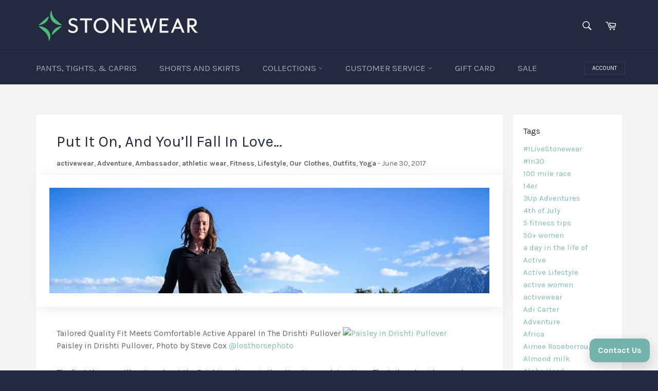

--- FILE ---
content_type: text/html; charset=utf-8
request_url: https://www.stoneweardesigns.com/blogs/blog/put-it-on-and-you-ll-fall-in-love
body_size: 45666
content:

<!doctype html>
<!--[if IE 9]> <html class="ie9 no-js" lang="en"> <![endif]-->
<!--[if (gt IE 9)|!(IE)]><!--> <html class="no-js" lang="en"> <!--<![endif]-->

<head>
  <script>
    
    window.wh_metafields = {};
    window.wh_discount_value = 1;
    window.settings = {"color_header_bg":"#252940","color_header_links":"#ffffff","color_body_bg":"#f4f4f4","color_content_bg":"#ffffff","color_body_headings":"#252940","color_body_text":"#666","color_button_bg":"#80bab3","color_button_text":"#fff","color_footer_bg":"#252940","color_footer_text":"#fff","color_hero_text":"#fafafa","color_hero_bg":"#80bab3","type_accent_family":"Google_Karla_400_sans","type_accent_bold":false,"type_accent_spacing":false,"type_accent_transform":true,"type_base_family":"Google_Karla_400_sans","type_base_size":"16px","type_nav_size":"17px","type_nav_spacing":false,"type_nav_transform":true,"product_images_padding":true,"product_vendor_enable":false,"share_image":null,"social_facebook_link":"https:\/\/www.facebook.com\/StonewearDesigns\/","social_twitter_link":"https:\/\/twitter.com\/stonewear","social_pinterest_link":"","social_instagram_link":"https:\/\/instagram.com\/stoneweardesigns","social_tumblr_link":"","social_snapchat_link":"","social_youtube_link":"","social_vimeo_link":"","share_facebook":true,"share_twitter":false,"share_pinterest":true,"favicon":"\/\/www.stoneweardesigns.com\/cdn\/shop\/files\/STO_favicon-rnd-grm.png?v=1613157246","checkout_header_image":null,"checkout_logo_image":"\/\/www.stoneweardesigns.com\/cdn\/shop\/files\/STO_Logo-Inverse_62506f85-2fbc-4e8b-b342-ec8e5e09b517.png?v=1613157656","checkout_logo_position":"left","checkout_logo_size":"large","checkout_body_background_image":null,"checkout_body_background_color":"#fff","checkout_input_background_color_mode":"white","checkout_sidebar_background_image":null,"checkout_sidebar_background_color":"#fafafa","checkout_heading_font":"Roboto","checkout_body_font":"Lato","checkout_accent_color":"#4cba78","checkout_button_color":"#4cba78","checkout_error_color":"#e32c2b","checkout_banner_background_color":"#fff","checkout_call_to_action_color":"#f4743c","checkout_use_header_image":false,"color_newsletter_input":"#425154","customer_layout":"customer_area"};

    
      
      
    
  </script>
  <style type="text/css">
    
      .wh-hidden{display: none;}.wh-cart-total {font-weight: bold;display: inline-block;  margin-top: 5px;font-size: 22px;color: #000000;background-color: #FFFF4D;} .additional-notes{text-align:right;background-color: #FFFF4D;color: #000000;font-size: 14px;} .booster-messages{display:block;}
      #booster-discount-item{font-size:70%;padding-top: 5px;padding-bottom: 5px;} #booster-summary-item{font-size:70%;padding-top: 5px;padding-bottom: 5px;} input#booster-discount-code{max-width:200px;display:inline-block;} button#apply-booster-discount{display:inline-block;max-width:200px;}
      </style>
      

  <meta charset="utf-8">
  <meta http-equiv="X-UA-Compatible" content="IE=edge,chrome=1">
  <meta name="viewport" content="width=device-width,initial-scale=1">
  <meta name="theme-color" content="#252940">
  <meta name="google-site-verification" content="LjD7OaJ09PaaCwbB1BlfWGqz4w094GiVowm3ptzYoKQ" />

  
    <link rel="shortcut icon" href="//www.stoneweardesigns.com/cdn/shop/files/STO_favicon-rnd-grm_32x32.png?v=1613157246" type="image/png">
  
  
  <link href="//cdn-images.mailchimp.com/embedcode/classic-10_7.css" rel="stylesheet" type="text/css" />

  <link rel="canonical" href="http://www.livestonewear.com/2017/06/30/put-youll-fall-love/">
  <title>
  Put It On, And You’ll Fall In Love… &ndash; Stonewear Designs
  </title>

  
    <meta name="description" content="Tailored Quality Fit Meets Comfortable Active Apparel In The Drishti Pullover Paisley in Drishti Pullover, Photo by Steve Cox @losthorsephoto   The first thing you’ll notice about the Drishti pullover is the attractive eyelet pattern. The tailored, wide v-neck, 3/4 sleeves and dropped rear hem give it a polished look, ">
  

  <!-- /snippets/social-meta-tags.liquid -->




<meta property="og:site_name" content="Stonewear Designs">
<meta property="og:url" content="http://www.livestonewear.com/2017/06/30/put-youll-fall-love/">
<meta property="og:title" content="Put It On, And You’ll Fall In Love…">
<meta property="og:type" content="article">
<meta property="og:description" content="Tailored Quality Fit Meets Comfortable Active Apparel In The Drishti Pullover   The first thing you’ll notice about the Drishti pullover is the attractive eyelet pattern. The tailored, wide v-neck, 3/4 sleeves and dropped rear hem give it a polished look, but don’t let the appearance fool you. This piece is a workhorse made of […]
The post Put It On, And You’ll Fall In Love… appeared first on Live Stonewear.">

<meta property="og:image" content="http://www.stoneweardesigns.com/cdn/shop/articles/vrksasana.sierras-1024x683_1200x1200.jpg?v=1520890343">
<meta property="og:image:secure_url" content="https://www.stoneweardesigns.com/cdn/shop/articles/vrksasana.sierras-1024x683_1200x1200.jpg?v=1520890343">


  <meta name="twitter:site" content="@stonewear">

<meta name="twitter:card" content="summary_large_image">
<meta name="twitter:title" content="Put It On, And You’ll Fall In Love…">
<meta name="twitter:description" content="Tailored Quality Fit Meets Comfortable Active Apparel In The Drishti Pullover   The first thing you’ll notice about the Drishti pullover is the attractive eyelet pattern. The tailored, wide v-neck, 3/4 sleeves and dropped rear hem give it a polished look, but don’t let the appearance fool you. This piece is a workhorse made of […]
The post Put It On, And You’ll Fall In Love… appeared first on Live Stonewear.">


  <script>
    document.documentElement.className = document.documentElement.className.replace('no-js', 'js');
  </script>

  <link href="//www.stoneweardesigns.com/cdn/shop/t/3/assets/theme.scss.css?v=121556857083847797731767998394" rel="stylesheet" type="text/css" media="all" />
  
  
  
  <link href="//fonts.googleapis.com/css?family=Karla:100,400,700" rel="stylesheet" type="text/css" media="all" />


  



<link rel="stylesheet" href="https://fonts.googleapis.com/css?family=Roboto:100,200,300,400,700">

  <script>
    window.theme = window.theme || {};

    theme.strings = {
      stockAvailable: "1 available",
      addToCart: "Add to Cart",
      soldOut: "Sold Out",
      unavailable: "Unavailable",
      noStockAvailable: "The item could not be added to your cart because there are not enough in stock.",
      willNotShipUntil: "Will not ship until [date]",
      willBeInStockAfter: "Will be in stock after [date]",
      totalCartDiscount: "You're saving [savings]",
      addressError: "Error looking up that address",
      addressNoResults: "No results for that address",
      addressQueryLimit: "You have exceeded the Google API usage limit. Consider upgrading to a \u003ca href=\"https:\/\/developers.google.com\/maps\/premium\/usage-limits\"\u003ePremium Plan\u003c\/a\u003e.",
      authError: "There was a problem authenticating your Google Maps API Key."
    };
  </script>

  <!--[if (gt IE 9)|!(IE)]><!--><script src="//www.stoneweardesigns.com/cdn/shop/t/3/assets/lazysizes.min.js?v=56045284683979784691526025622" async="async"></script><!--<![endif]-->
  <!--[if lte IE 9]><script src="//www.stoneweardesigns.com/cdn/shop/t/3/assets/lazysizes.min.js?v=56045284683979784691526025622"></script><![endif]-->

  

  <!--[if (gt IE 9)|!(IE)]><!--><script src="//www.stoneweardesigns.com/cdn/shop/t/3/assets/vendor.js?v=30822452868394159541526025509" defer="defer"></script><!--<![endif]-->
  <!--[if lt IE 9]><script src="//www.stoneweardesigns.com/cdn/shop/t/3/assets/vendor.js?v=30822452868394159541526025509"></script><![endif]-->

  

  <!--[if (gt IE 9)|!(IE)]><!--><script src="//www.stoneweardesigns.com/cdn/shop/t/3/assets/theme.js?v=166059710786755072771590001900" defer="defer"></script><!--<![endif]-->
  <!--[if lte IE 9]><script src="//www.stoneweardesigns.com/cdn/shop/t/3/assets/theme.js?v=166059710786755072771590001900"></script><![endif]-->

  <script>window.performance && window.performance.mark && window.performance.mark('shopify.content_for_header.start');</script><meta id="shopify-digital-wallet" name="shopify-digital-wallet" content="/367853626/digital_wallets/dialog">
<meta name="shopify-checkout-api-token" content="3f1e86145ea4751f4468fea408cd697c">
<meta id="in-context-paypal-metadata" data-shop-id="367853626" data-venmo-supported="false" data-environment="production" data-locale="en_US" data-paypal-v4="true" data-currency="USD">
<link rel="alternate" type="application/atom+xml" title="Feed" href="/blogs/blog.atom" />
<script async="async" src="/checkouts/internal/preloads.js?locale=en-US"></script>
<link rel="preconnect" href="https://shop.app" crossorigin="anonymous">
<script async="async" src="https://shop.app/checkouts/internal/preloads.js?locale=en-US&shop_id=367853626" crossorigin="anonymous"></script>
<script id="apple-pay-shop-capabilities" type="application/json">{"shopId":367853626,"countryCode":"US","currencyCode":"USD","merchantCapabilities":["supports3DS"],"merchantId":"gid:\/\/shopify\/Shop\/367853626","merchantName":"Stonewear Designs","requiredBillingContactFields":["postalAddress","email"],"requiredShippingContactFields":["postalAddress","email"],"shippingType":"shipping","supportedNetworks":["visa","masterCard","amex","discover","elo","jcb"],"total":{"type":"pending","label":"Stonewear Designs","amount":"1.00"},"shopifyPaymentsEnabled":true,"supportsSubscriptions":true}</script>
<script id="shopify-features" type="application/json">{"accessToken":"3f1e86145ea4751f4468fea408cd697c","betas":["rich-media-storefront-analytics"],"domain":"www.stoneweardesigns.com","predictiveSearch":true,"shopId":367853626,"locale":"en"}</script>
<script>var Shopify = Shopify || {};
Shopify.shop = "stoneweardesigns.myshopify.com";
Shopify.locale = "en";
Shopify.currency = {"active":"USD","rate":"1.0"};
Shopify.country = "US";
Shopify.theme = {"name":"Venture --WH","id":17344200762,"schema_name":"Venture","schema_version":"4.1.0","theme_store_id":null,"role":"main"};
Shopify.theme.handle = "null";
Shopify.theme.style = {"id":null,"handle":null};
Shopify.cdnHost = "www.stoneweardesigns.com/cdn";
Shopify.routes = Shopify.routes || {};
Shopify.routes.root = "/";</script>
<script type="module">!function(o){(o.Shopify=o.Shopify||{}).modules=!0}(window);</script>
<script>!function(o){function n(){var o=[];function n(){o.push(Array.prototype.slice.apply(arguments))}return n.q=o,n}var t=o.Shopify=o.Shopify||{};t.loadFeatures=n(),t.autoloadFeatures=n()}(window);</script>
<script>
  window.ShopifyPay = window.ShopifyPay || {};
  window.ShopifyPay.apiHost = "shop.app\/pay";
  window.ShopifyPay.redirectState = null;
</script>
<script id="shop-js-analytics" type="application/json">{"pageType":"article"}</script>
<script defer="defer" async type="module" src="//www.stoneweardesigns.com/cdn/shopifycloud/shop-js/modules/v2/client.init-shop-cart-sync_IZsNAliE.en.esm.js"></script>
<script defer="defer" async type="module" src="//www.stoneweardesigns.com/cdn/shopifycloud/shop-js/modules/v2/chunk.common_0OUaOowp.esm.js"></script>
<script type="module">
  await import("//www.stoneweardesigns.com/cdn/shopifycloud/shop-js/modules/v2/client.init-shop-cart-sync_IZsNAliE.en.esm.js");
await import("//www.stoneweardesigns.com/cdn/shopifycloud/shop-js/modules/v2/chunk.common_0OUaOowp.esm.js");

  window.Shopify.SignInWithShop?.initShopCartSync?.({"fedCMEnabled":true,"windoidEnabled":true});

</script>
<script>
  window.Shopify = window.Shopify || {};
  if (!window.Shopify.featureAssets) window.Shopify.featureAssets = {};
  window.Shopify.featureAssets['shop-js'] = {"shop-cart-sync":["modules/v2/client.shop-cart-sync_DLOhI_0X.en.esm.js","modules/v2/chunk.common_0OUaOowp.esm.js"],"init-fed-cm":["modules/v2/client.init-fed-cm_C6YtU0w6.en.esm.js","modules/v2/chunk.common_0OUaOowp.esm.js"],"shop-button":["modules/v2/client.shop-button_BCMx7GTG.en.esm.js","modules/v2/chunk.common_0OUaOowp.esm.js"],"shop-cash-offers":["modules/v2/client.shop-cash-offers_BT26qb5j.en.esm.js","modules/v2/chunk.common_0OUaOowp.esm.js","modules/v2/chunk.modal_CGo_dVj3.esm.js"],"init-windoid":["modules/v2/client.init-windoid_B9PkRMql.en.esm.js","modules/v2/chunk.common_0OUaOowp.esm.js"],"init-shop-email-lookup-coordinator":["modules/v2/client.init-shop-email-lookup-coordinator_DZkqjsbU.en.esm.js","modules/v2/chunk.common_0OUaOowp.esm.js"],"shop-toast-manager":["modules/v2/client.shop-toast-manager_Di2EnuM7.en.esm.js","modules/v2/chunk.common_0OUaOowp.esm.js"],"shop-login-button":["modules/v2/client.shop-login-button_BtqW_SIO.en.esm.js","modules/v2/chunk.common_0OUaOowp.esm.js","modules/v2/chunk.modal_CGo_dVj3.esm.js"],"avatar":["modules/v2/client.avatar_BTnouDA3.en.esm.js"],"pay-button":["modules/v2/client.pay-button_CWa-C9R1.en.esm.js","modules/v2/chunk.common_0OUaOowp.esm.js"],"init-shop-cart-sync":["modules/v2/client.init-shop-cart-sync_IZsNAliE.en.esm.js","modules/v2/chunk.common_0OUaOowp.esm.js"],"init-customer-accounts":["modules/v2/client.init-customer-accounts_DenGwJTU.en.esm.js","modules/v2/client.shop-login-button_BtqW_SIO.en.esm.js","modules/v2/chunk.common_0OUaOowp.esm.js","modules/v2/chunk.modal_CGo_dVj3.esm.js"],"init-shop-for-new-customer-accounts":["modules/v2/client.init-shop-for-new-customer-accounts_JdHXxpS9.en.esm.js","modules/v2/client.shop-login-button_BtqW_SIO.en.esm.js","modules/v2/chunk.common_0OUaOowp.esm.js","modules/v2/chunk.modal_CGo_dVj3.esm.js"],"init-customer-accounts-sign-up":["modules/v2/client.init-customer-accounts-sign-up_D6__K_p8.en.esm.js","modules/v2/client.shop-login-button_BtqW_SIO.en.esm.js","modules/v2/chunk.common_0OUaOowp.esm.js","modules/v2/chunk.modal_CGo_dVj3.esm.js"],"checkout-modal":["modules/v2/client.checkout-modal_C_ZQDY6s.en.esm.js","modules/v2/chunk.common_0OUaOowp.esm.js","modules/v2/chunk.modal_CGo_dVj3.esm.js"],"shop-follow-button":["modules/v2/client.shop-follow-button_XetIsj8l.en.esm.js","modules/v2/chunk.common_0OUaOowp.esm.js","modules/v2/chunk.modal_CGo_dVj3.esm.js"],"lead-capture":["modules/v2/client.lead-capture_DvA72MRN.en.esm.js","modules/v2/chunk.common_0OUaOowp.esm.js","modules/v2/chunk.modal_CGo_dVj3.esm.js"],"shop-login":["modules/v2/client.shop-login_ClXNxyh6.en.esm.js","modules/v2/chunk.common_0OUaOowp.esm.js","modules/v2/chunk.modal_CGo_dVj3.esm.js"],"payment-terms":["modules/v2/client.payment-terms_CNlwjfZz.en.esm.js","modules/v2/chunk.common_0OUaOowp.esm.js","modules/v2/chunk.modal_CGo_dVj3.esm.js"]};
</script>
<script>(function() {
  var isLoaded = false;
  function asyncLoad() {
    if (isLoaded) return;
    isLoaded = true;
    var urls = ["https:\/\/chimpstatic.com\/mcjs-connected\/js\/users\/0fa579e414b4c31064987025c\/1cd85bc752cc40f32800bd17b.js?shop=stoneweardesigns.myshopify.com","https:\/\/cdn.shopify.com\/s\/files\/1\/0003\/6785\/3626\/t\/3\/assets\/bis_367853626.js?v=1626395165\u0026shop=stoneweardesigns.myshopify.com"];
    for (var i = 0; i < urls.length; i++) {
      var s = document.createElement('script');
      s.type = 'text/javascript';
      s.async = true;
      s.src = urls[i];
      var x = document.getElementsByTagName('script')[0];
      x.parentNode.insertBefore(s, x);
    }
  };
  if(window.attachEvent) {
    window.attachEvent('onload', asyncLoad);
  } else {
    window.addEventListener('load', asyncLoad, false);
  }
})();</script>
<script id="__st">var __st={"a":367853626,"offset":-21600,"reqid":"875c4c1d-eef4-4100-b0e8-46eda8141756-1768458051","pageurl":"www.stoneweardesigns.com\/blogs\/blog\/put-it-on-and-you-ll-fall-in-love","s":"articles-10681450554","u":"5e47071f611e","p":"article","rtyp":"article","rid":10681450554};</script>
<script>window.ShopifyPaypalV4VisibilityTracking = true;</script>
<script id="captcha-bootstrap">!function(){'use strict';const t='contact',e='account',n='new_comment',o=[[t,t],['blogs',n],['comments',n],[t,'customer']],c=[[e,'customer_login'],[e,'guest_login'],[e,'recover_customer_password'],[e,'create_customer']],r=t=>t.map((([t,e])=>`form[action*='/${t}']:not([data-nocaptcha='true']) input[name='form_type'][value='${e}']`)).join(','),a=t=>()=>t?[...document.querySelectorAll(t)].map((t=>t.form)):[];function s(){const t=[...o],e=r(t);return a(e)}const i='password',u='form_key',d=['recaptcha-v3-token','g-recaptcha-response','h-captcha-response',i],f=()=>{try{return window.sessionStorage}catch{return}},m='__shopify_v',_=t=>t.elements[u];function p(t,e,n=!1){try{const o=window.sessionStorage,c=JSON.parse(o.getItem(e)),{data:r}=function(t){const{data:e,action:n}=t;return t[m]||n?{data:e,action:n}:{data:t,action:n}}(c);for(const[e,n]of Object.entries(r))t.elements[e]&&(t.elements[e].value=n);n&&o.removeItem(e)}catch(o){console.error('form repopulation failed',{error:o})}}const l='form_type',E='cptcha';function T(t){t.dataset[E]=!0}const w=window,h=w.document,L='Shopify',v='ce_forms',y='captcha';let A=!1;((t,e)=>{const n=(g='f06e6c50-85a8-45c8-87d0-21a2b65856fe',I='https://cdn.shopify.com/shopifycloud/storefront-forms-hcaptcha/ce_storefront_forms_captcha_hcaptcha.v1.5.2.iife.js',D={infoText:'Protected by hCaptcha',privacyText:'Privacy',termsText:'Terms'},(t,e,n)=>{const o=w[L][v],c=o.bindForm;if(c)return c(t,g,e,D).then(n);var r;o.q.push([[t,g,e,D],n]),r=I,A||(h.body.append(Object.assign(h.createElement('script'),{id:'captcha-provider',async:!0,src:r})),A=!0)});var g,I,D;w[L]=w[L]||{},w[L][v]=w[L][v]||{},w[L][v].q=[],w[L][y]=w[L][y]||{},w[L][y].protect=function(t,e){n(t,void 0,e),T(t)},Object.freeze(w[L][y]),function(t,e,n,w,h,L){const[v,y,A,g]=function(t,e,n){const i=e?o:[],u=t?c:[],d=[...i,...u],f=r(d),m=r(i),_=r(d.filter((([t,e])=>n.includes(e))));return[a(f),a(m),a(_),s()]}(w,h,L),I=t=>{const e=t.target;return e instanceof HTMLFormElement?e:e&&e.form},D=t=>v().includes(t);t.addEventListener('submit',(t=>{const e=I(t);if(!e)return;const n=D(e)&&!e.dataset.hcaptchaBound&&!e.dataset.recaptchaBound,o=_(e),c=g().includes(e)&&(!o||!o.value);(n||c)&&t.preventDefault(),c&&!n&&(function(t){try{if(!f())return;!function(t){const e=f();if(!e)return;const n=_(t);if(!n)return;const o=n.value;o&&e.removeItem(o)}(t);const e=Array.from(Array(32),(()=>Math.random().toString(36)[2])).join('');!function(t,e){_(t)||t.append(Object.assign(document.createElement('input'),{type:'hidden',name:u})),t.elements[u].value=e}(t,e),function(t,e){const n=f();if(!n)return;const o=[...t.querySelectorAll(`input[type='${i}']`)].map((({name:t})=>t)),c=[...d,...o],r={};for(const[a,s]of new FormData(t).entries())c.includes(a)||(r[a]=s);n.setItem(e,JSON.stringify({[m]:1,action:t.action,data:r}))}(t,e)}catch(e){console.error('failed to persist form',e)}}(e),e.submit())}));const S=(t,e)=>{t&&!t.dataset[E]&&(n(t,e.some((e=>e===t))),T(t))};for(const o of['focusin','change'])t.addEventListener(o,(t=>{const e=I(t);D(e)&&S(e,y())}));const B=e.get('form_key'),M=e.get(l),P=B&&M;t.addEventListener('DOMContentLoaded',(()=>{const t=y();if(P)for(const e of t)e.elements[l].value===M&&p(e,B);[...new Set([...A(),...v().filter((t=>'true'===t.dataset.shopifyCaptcha))])].forEach((e=>S(e,t)))}))}(h,new URLSearchParams(w.location.search),n,t,e,['guest_login'])})(!0,!0)}();</script>
<script integrity="sha256-4kQ18oKyAcykRKYeNunJcIwy7WH5gtpwJnB7kiuLZ1E=" data-source-attribution="shopify.loadfeatures" defer="defer" src="//www.stoneweardesigns.com/cdn/shopifycloud/storefront/assets/storefront/load_feature-a0a9edcb.js" crossorigin="anonymous"></script>
<script crossorigin="anonymous" defer="defer" src="//www.stoneweardesigns.com/cdn/shopifycloud/storefront/assets/shopify_pay/storefront-65b4c6d7.js?v=20250812"></script>
<script data-source-attribution="shopify.dynamic_checkout.dynamic.init">var Shopify=Shopify||{};Shopify.PaymentButton=Shopify.PaymentButton||{isStorefrontPortableWallets:!0,init:function(){window.Shopify.PaymentButton.init=function(){};var t=document.createElement("script");t.src="https://www.stoneweardesigns.com/cdn/shopifycloud/portable-wallets/latest/portable-wallets.en.js",t.type="module",document.head.appendChild(t)}};
</script>
<script data-source-attribution="shopify.dynamic_checkout.buyer_consent">
  function portableWalletsHideBuyerConsent(e){var t=document.getElementById("shopify-buyer-consent"),n=document.getElementById("shopify-subscription-policy-button");t&&n&&(t.classList.add("hidden"),t.setAttribute("aria-hidden","true"),n.removeEventListener("click",e))}function portableWalletsShowBuyerConsent(e){var t=document.getElementById("shopify-buyer-consent"),n=document.getElementById("shopify-subscription-policy-button");t&&n&&(t.classList.remove("hidden"),t.removeAttribute("aria-hidden"),n.addEventListener("click",e))}window.Shopify?.PaymentButton&&(window.Shopify.PaymentButton.hideBuyerConsent=portableWalletsHideBuyerConsent,window.Shopify.PaymentButton.showBuyerConsent=portableWalletsShowBuyerConsent);
</script>
<script data-source-attribution="shopify.dynamic_checkout.cart.bootstrap">document.addEventListener("DOMContentLoaded",(function(){function t(){return document.querySelector("shopify-accelerated-checkout-cart, shopify-accelerated-checkout")}if(t())Shopify.PaymentButton.init();else{new MutationObserver((function(e,n){t()&&(Shopify.PaymentButton.init(),n.disconnect())})).observe(document.body,{childList:!0,subtree:!0})}}));
</script>
<link id="shopify-accelerated-checkout-styles" rel="stylesheet" media="screen" href="https://www.stoneweardesigns.com/cdn/shopifycloud/portable-wallets/latest/accelerated-checkout-backwards-compat.css" crossorigin="anonymous">
<style id="shopify-accelerated-checkout-cart">
        #shopify-buyer-consent {
  margin-top: 1em;
  display: inline-block;
  width: 100%;
}

#shopify-buyer-consent.hidden {
  display: none;
}

#shopify-subscription-policy-button {
  background: none;
  border: none;
  padding: 0;
  text-decoration: underline;
  font-size: inherit;
  cursor: pointer;
}

#shopify-subscription-policy-button::before {
  box-shadow: none;
}

      </style>

<script>window.performance && window.performance.mark && window.performance.mark('shopify.content_for_header.end');</script>
  
  <script src="https://ajax.googleapis.com/ajax/libs/jquery/3.3.1/jquery.min.js"></script>
  
<script type="text/javascript">
  //BOOSTER APPS COMMON JS CODE
  window.BoosterApps = window.BoosterApps || {};
  window.BoosterApps.common = window.BoosterApps.common || {};
  window.BoosterApps.common.shop = {
    permanent_domain: 'stoneweardesigns.myshopify.com',
    currency: "USD",
    money_format: "${{amount}}",
    id: 367853626
  };
  

  window.BoosterApps.common.template = 'article';
  window.BoosterApps.common.cart = {};
  window.BoosterApps.common.vapid_public_key = "BO5RJ2FA8w6MW2Qt1_MKSFtoVpVjUMLYkHb2arb7zZxEaYGTMuLvmZGabSHj8q0EwlzLWBAcAU_0z-z9Xps8kF8=";

  window.BoosterApps.cs_app_url = "/apps/ba_fb_app";

  window.BoosterApps.global_config = {"asset_urls":{"loy":{"init_js":"https:\/\/cdn.shopify.com\/s\/files\/1\/0194\/1736\/6592\/t\/1\/assets\/ba_loy_init.js?v=1632863839","widget_js":"https:\/\/cdn.shopify.com\/s\/files\/1\/0194\/1736\/6592\/t\/1\/assets\/ba_loy_widget.js?v=1633625915","widget_css":"https:\/\/cdn.shopify.com\/s\/files\/1\/0194\/1736\/6592\/t\/1\/assets\/ba_loy_widget.css?v=1630424861"},"rev":{"init_js":null,"widget_js":null,"modal_js":null,"widget_css":null,"modal_css":null},"pu":{"init_js":"https:\/\/cdn.shopify.com\/s\/files\/1\/0194\/1736\/6592\/t\/1\/assets\/ba_pu_init.js?v=1620495683"},"bis":{"init_js":"https:\/\/cdn.shopify.com\/s\/files\/1\/0194\/1736\/6592\/t\/1\/assets\/ba_bis_init.js?v=1633795418","modal_js":"https:\/\/cdn.shopify.com\/s\/files\/1\/0194\/1736\/6592\/t\/1\/assets\/ba_bis_modal.js?v=1633795421","modal_css":"https:\/\/cdn.shopify.com\/s\/files\/1\/0194\/1736\/6592\/t\/1\/assets\/ba_bis_modal.css?v=1620346071"},"widgets":{},"global":{"helper_js":"https:\/\/cdn.shopify.com\/s\/files\/1\/0194\/1736\/6592\/t\/1\/assets\/ba_tracking.js?v=1629925706"}},"proxy_paths":{"bis":"\/apps\/ba_fb_app","app_metrics":"\/apps\/ba_fb_app\/app_metrics","push_subscription":"\/apps\/ba_fb_app\/push"},"aat":["bis"],"uat":true,"pv":false,"bam":false};




    window.BoosterApps.bis_config = {"restock_title":"Your item is back in stock 🎉","restock_body":"Click here to complete your purchase","email_subject":"[product_title] is now available from [shop_name]","email_header_bg_color":"#4e9de0","email_header_text_color":"#ffffff","email_header_text":"[product_title]","email_header_buy":"Buy Now","email_header_subheader_text":"is now available from [shop_name]","email_body_headline_color":"#4e9de0","email_body_background_color":"#ffffff","email_body_text_color":"#333333","email_body_link_color":"#4e9de0","email_body_headline_text":"[product_title]","email_body_content_text":"The product availability you subscribed to is now available! Click the button below to place your order","email_buy_button_bg_color":"#4e9de0","email_buy_button_text_color":"#ffffff","email_buy_button_caption_text":"Buy Now","email_footer_text_color":"#bbbbbb","email_footer_link_color":"#4e9de0","email_footer_content_text":"","widget_button_enabled":"1","widget_button_caption_text":"NOTIFY ME WHEN BACK IN STOCK","widget_button_text_size":"16","widget_button_position":"right_bottom","widget_button_corner_offset":"464","widget_button_bg_color":"#0097a7","widget_button_text_color":"#ffffff","widget_button_border_color":"","widget_button_border_radius":4,"widget_button_border_size":"","pre_order_enabled":false,"only_show_tracked_inventory":true,"modal_header_text":"NOTIFY ME WHEN AVAILABLE","modal_body_text":"Subscribe to this product to receive a notification once it becomes available","modal_email_address_label":"Email Address","modal_button_label":"Notify me when available","modal_footer_text":"You will receive a one time notification when the product becomes available. We won't share your info with anyone.","modal_close_button_tooltip":"","modal_quantity_req":false,"modal_quantity_req_label":"Quantity Required","modal_hide_dup_variants":"0","modal_reg_complete_text":"Notification saved","modal_invalid_email_text":"The email address you entered is invalid","modal_already_reg_text":"Already registered for this product","modal_quantity_invalid_text":"","modal_bg_color":"#ffffff","modal_text_color":"#333333","modal_close_button_color":"","modal_overlay_tint_color":"","modal_button_text_color":"#ffffff","modal_button_bg_color":"#0097a7","modal_success_msg_text_color":"#3c763d","modal_success_msg_bg_color":"#dff0d8","modal_error_msg_text_color":"#a94442","modal_error_msg_bg_color":"#f2dede","modal_channel_text_color":"#ffffff","modal_channel_bg_color":"#4ed14e","modal_accepts_marketing":"Subscribe me to news and offers (optional)","modal_receive_push_notification":"Receive Push Notification","instant_notifications_enabled":false,"instant_notification_emails":"","max_instant_notifications":5,"email_summary_enabled":false,"email_summary_emails":"","email_summary_last_sent_at":"","customer_checkbox_enabled":false,"customer_checkbox_default":false,"customer_checkbox_label":"Add me to the store mailing list","email_body_img_size":100,"booster_option_selector":"","uses_radio":false,"notification_min_quantity":"1","notifications_enabled":"1","notification_order":"first","custom_css":"","back_in_stock_email_settings":{"title":"{{product_title}} is now available to order from {{shop_name}}","enabled":0,"subject":"Your item is back in stock 🎉","subtext":"","subtitle":"Click below to place your order.","button_text":"Order Now","subscription_source":"You were sent this email because you requested a back in stock notification for this item"},"email_enabled":true};
    window.BoosterApps.bis_config.domain_name = "boosterapps.com/apps/back-in-stock";

  for (i = 0; i < window.localStorage.length; i++) {
    var key = window.localStorage.key(i);
    if (key.slice(0,10) === "ba_msg_sub") {
      window.BoosterApps.can_update_cart = true;
    }
  }

  

</script>


<script type="text/javascript">
  !function(e){var t={};function r(n){if(t[n])return t[n].exports;var o=t[n]={i:n,l:!1,exports:{}};return e[n].call(o.exports,o,o.exports,r),o.l=!0,o.exports}r.m=e,r.c=t,r.d=function(e,t,n){r.o(e,t)||Object.defineProperty(e,t,{enumerable:!0,get:n})},r.r=function(e){"undefined"!==typeof Symbol&&Symbol.toStringTag&&Object.defineProperty(e,Symbol.toStringTag,{value:"Module"}),Object.defineProperty(e,"__esModule",{value:!0})},r.t=function(e,t){if(1&t&&(e=r(e)),8&t)return e;if(4&t&&"object"===typeof e&&e&&e.__esModule)return e;var n=Object.create(null);if(r.r(n),Object.defineProperty(n,"default",{enumerable:!0,value:e}),2&t&&"string"!=typeof e)for(var o in e)r.d(n,o,function(t){return e[t]}.bind(null,o));return n},r.n=function(e){var t=e&&e.__esModule?function(){return e.default}:function(){return e};return r.d(t,"a",t),t},r.o=function(e,t){return Object.prototype.hasOwnProperty.call(e,t)},r.p="https://boosterapps.com/apps/back-in-stock/packs/",r(r.s=19)}({19:function(e,t){}});
//# sourceMappingURL=application-ad7371c519d11e7fca41.js.map

  //Global snippet for Booster Apps
  //this is updated automatically - do not edit manually.

  function loadScript(src, defer, done) {
    var js = document.createElement('script');
    js.src = src;
    js.defer = defer;
    js.onload = function(){done();};
    js.onerror = function(){
      done(new Error('Failed to load script ' + src));
    };
    document.head.appendChild(js);
  }

  function browserSupportsAllFeatures() {
    return window.Promise && window.fetch && window.Symbol;
  }

  if (browserSupportsAllFeatures()) {
    main();
  } else {
    loadScript('https://polyfill-fastly.net/v3/polyfill.min.js?features=Promise,fetch', true, main);
  }

  function loadAppScripts(){


      loadScript(window.BoosterApps.global_config.asset_urls.bis.init_js, true, function(){});

  }

  function main(err) {
    //isolate the scope
    loadScript(window.BoosterApps.global_config.asset_urls.global.helper_js, false, loadAppScripts);
  }
</script>

<link href="https://monorail-edge.shopifysvc.com" rel="dns-prefetch">
<script>(function(){if ("sendBeacon" in navigator && "performance" in window) {try {var session_token_from_headers = performance.getEntriesByType('navigation')[0].serverTiming.find(x => x.name == '_s').description;} catch {var session_token_from_headers = undefined;}var session_cookie_matches = document.cookie.match(/_shopify_s=([^;]*)/);var session_token_from_cookie = session_cookie_matches && session_cookie_matches.length === 2 ? session_cookie_matches[1] : "";var session_token = session_token_from_headers || session_token_from_cookie || "";function handle_abandonment_event(e) {var entries = performance.getEntries().filter(function(entry) {return /monorail-edge.shopifysvc.com/.test(entry.name);});if (!window.abandonment_tracked && entries.length === 0) {window.abandonment_tracked = true;var currentMs = Date.now();var navigation_start = performance.timing.navigationStart;var payload = {shop_id: 367853626,url: window.location.href,navigation_start,duration: currentMs - navigation_start,session_token,page_type: "article"};window.navigator.sendBeacon("https://monorail-edge.shopifysvc.com/v1/produce", JSON.stringify({schema_id: "online_store_buyer_site_abandonment/1.1",payload: payload,metadata: {event_created_at_ms: currentMs,event_sent_at_ms: currentMs}}));}}window.addEventListener('pagehide', handle_abandonment_event);}}());</script>
<script id="web-pixels-manager-setup">(function e(e,d,r,n,o){if(void 0===o&&(o={}),!Boolean(null===(a=null===(i=window.Shopify)||void 0===i?void 0:i.analytics)||void 0===a?void 0:a.replayQueue)){var i,a;window.Shopify=window.Shopify||{};var t=window.Shopify;t.analytics=t.analytics||{};var s=t.analytics;s.replayQueue=[],s.publish=function(e,d,r){return s.replayQueue.push([e,d,r]),!0};try{self.performance.mark("wpm:start")}catch(e){}var l=function(){var e={modern:/Edge?\/(1{2}[4-9]|1[2-9]\d|[2-9]\d{2}|\d{4,})\.\d+(\.\d+|)|Firefox\/(1{2}[4-9]|1[2-9]\d|[2-9]\d{2}|\d{4,})\.\d+(\.\d+|)|Chrom(ium|e)\/(9{2}|\d{3,})\.\d+(\.\d+|)|(Maci|X1{2}).+ Version\/(15\.\d+|(1[6-9]|[2-9]\d|\d{3,})\.\d+)([,.]\d+|)( \(\w+\)|)( Mobile\/\w+|) Safari\/|Chrome.+OPR\/(9{2}|\d{3,})\.\d+\.\d+|(CPU[ +]OS|iPhone[ +]OS|CPU[ +]iPhone|CPU IPhone OS|CPU iPad OS)[ +]+(15[._]\d+|(1[6-9]|[2-9]\d|\d{3,})[._]\d+)([._]\d+|)|Android:?[ /-](13[3-9]|1[4-9]\d|[2-9]\d{2}|\d{4,})(\.\d+|)(\.\d+|)|Android.+Firefox\/(13[5-9]|1[4-9]\d|[2-9]\d{2}|\d{4,})\.\d+(\.\d+|)|Android.+Chrom(ium|e)\/(13[3-9]|1[4-9]\d|[2-9]\d{2}|\d{4,})\.\d+(\.\d+|)|SamsungBrowser\/([2-9]\d|\d{3,})\.\d+/,legacy:/Edge?\/(1[6-9]|[2-9]\d|\d{3,})\.\d+(\.\d+|)|Firefox\/(5[4-9]|[6-9]\d|\d{3,})\.\d+(\.\d+|)|Chrom(ium|e)\/(5[1-9]|[6-9]\d|\d{3,})\.\d+(\.\d+|)([\d.]+$|.*Safari\/(?![\d.]+ Edge\/[\d.]+$))|(Maci|X1{2}).+ Version\/(10\.\d+|(1[1-9]|[2-9]\d|\d{3,})\.\d+)([,.]\d+|)( \(\w+\)|)( Mobile\/\w+|) Safari\/|Chrome.+OPR\/(3[89]|[4-9]\d|\d{3,})\.\d+\.\d+|(CPU[ +]OS|iPhone[ +]OS|CPU[ +]iPhone|CPU IPhone OS|CPU iPad OS)[ +]+(10[._]\d+|(1[1-9]|[2-9]\d|\d{3,})[._]\d+)([._]\d+|)|Android:?[ /-](13[3-9]|1[4-9]\d|[2-9]\d{2}|\d{4,})(\.\d+|)(\.\d+|)|Mobile Safari.+OPR\/([89]\d|\d{3,})\.\d+\.\d+|Android.+Firefox\/(13[5-9]|1[4-9]\d|[2-9]\d{2}|\d{4,})\.\d+(\.\d+|)|Android.+Chrom(ium|e)\/(13[3-9]|1[4-9]\d|[2-9]\d{2}|\d{4,})\.\d+(\.\d+|)|Android.+(UC? ?Browser|UCWEB|U3)[ /]?(15\.([5-9]|\d{2,})|(1[6-9]|[2-9]\d|\d{3,})\.\d+)\.\d+|SamsungBrowser\/(5\.\d+|([6-9]|\d{2,})\.\d+)|Android.+MQ{2}Browser\/(14(\.(9|\d{2,})|)|(1[5-9]|[2-9]\d|\d{3,})(\.\d+|))(\.\d+|)|K[Aa][Ii]OS\/(3\.\d+|([4-9]|\d{2,})\.\d+)(\.\d+|)/},d=e.modern,r=e.legacy,n=navigator.userAgent;return n.match(d)?"modern":n.match(r)?"legacy":"unknown"}(),u="modern"===l?"modern":"legacy",c=(null!=n?n:{modern:"",legacy:""})[u],f=function(e){return[e.baseUrl,"/wpm","/b",e.hashVersion,"modern"===e.buildTarget?"m":"l",".js"].join("")}({baseUrl:d,hashVersion:r,buildTarget:u}),m=function(e){var d=e.version,r=e.bundleTarget,n=e.surface,o=e.pageUrl,i=e.monorailEndpoint;return{emit:function(e){var a=e.status,t=e.errorMsg,s=(new Date).getTime(),l=JSON.stringify({metadata:{event_sent_at_ms:s},events:[{schema_id:"web_pixels_manager_load/3.1",payload:{version:d,bundle_target:r,page_url:o,status:a,surface:n,error_msg:t},metadata:{event_created_at_ms:s}}]});if(!i)return console&&console.warn&&console.warn("[Web Pixels Manager] No Monorail endpoint provided, skipping logging."),!1;try{return self.navigator.sendBeacon.bind(self.navigator)(i,l)}catch(e){}var u=new XMLHttpRequest;try{return u.open("POST",i,!0),u.setRequestHeader("Content-Type","text/plain"),u.send(l),!0}catch(e){return console&&console.warn&&console.warn("[Web Pixels Manager] Got an unhandled error while logging to Monorail."),!1}}}}({version:r,bundleTarget:l,surface:e.surface,pageUrl:self.location.href,monorailEndpoint:e.monorailEndpoint});try{o.browserTarget=l,function(e){var d=e.src,r=e.async,n=void 0===r||r,o=e.onload,i=e.onerror,a=e.sri,t=e.scriptDataAttributes,s=void 0===t?{}:t,l=document.createElement("script"),u=document.querySelector("head"),c=document.querySelector("body");if(l.async=n,l.src=d,a&&(l.integrity=a,l.crossOrigin="anonymous"),s)for(var f in s)if(Object.prototype.hasOwnProperty.call(s,f))try{l.dataset[f]=s[f]}catch(e){}if(o&&l.addEventListener("load",o),i&&l.addEventListener("error",i),u)u.appendChild(l);else{if(!c)throw new Error("Did not find a head or body element to append the script");c.appendChild(l)}}({src:f,async:!0,onload:function(){if(!function(){var e,d;return Boolean(null===(d=null===(e=window.Shopify)||void 0===e?void 0:e.analytics)||void 0===d?void 0:d.initialized)}()){var d=window.webPixelsManager.init(e)||void 0;if(d){var r=window.Shopify.analytics;r.replayQueue.forEach((function(e){var r=e[0],n=e[1],o=e[2];d.publishCustomEvent(r,n,o)})),r.replayQueue=[],r.publish=d.publishCustomEvent,r.visitor=d.visitor,r.initialized=!0}}},onerror:function(){return m.emit({status:"failed",errorMsg:"".concat(f," has failed to load")})},sri:function(e){var d=/^sha384-[A-Za-z0-9+/=]+$/;return"string"==typeof e&&d.test(e)}(c)?c:"",scriptDataAttributes:o}),m.emit({status:"loading"})}catch(e){m.emit({status:"failed",errorMsg:(null==e?void 0:e.message)||"Unknown error"})}}})({shopId: 367853626,storefrontBaseUrl: "https://www.stoneweardesigns.com",extensionsBaseUrl: "https://extensions.shopifycdn.com/cdn/shopifycloud/web-pixels-manager",monorailEndpoint: "https://monorail-edge.shopifysvc.com/unstable/produce_batch",surface: "storefront-renderer",enabledBetaFlags: ["2dca8a86"],webPixelsConfigList: [{"id":"211681503","configuration":"{\"pixel_id\":\"530521657748170\",\"pixel_type\":\"facebook_pixel\",\"metaapp_system_user_token\":\"-\"}","eventPayloadVersion":"v1","runtimeContext":"OPEN","scriptVersion":"ca16bc87fe92b6042fbaa3acc2fbdaa6","type":"APP","apiClientId":2329312,"privacyPurposes":["ANALYTICS","MARKETING","SALE_OF_DATA"],"dataSharingAdjustments":{"protectedCustomerApprovalScopes":["read_customer_address","read_customer_email","read_customer_name","read_customer_personal_data","read_customer_phone"]}},{"id":"74940639","eventPayloadVersion":"v1","runtimeContext":"LAX","scriptVersion":"1","type":"CUSTOM","privacyPurposes":["ANALYTICS"],"name":"Google Analytics tag (migrated)"},{"id":"shopify-app-pixel","configuration":"{}","eventPayloadVersion":"v1","runtimeContext":"STRICT","scriptVersion":"0450","apiClientId":"shopify-pixel","type":"APP","privacyPurposes":["ANALYTICS","MARKETING"]},{"id":"shopify-custom-pixel","eventPayloadVersion":"v1","runtimeContext":"LAX","scriptVersion":"0450","apiClientId":"shopify-pixel","type":"CUSTOM","privacyPurposes":["ANALYTICS","MARKETING"]}],isMerchantRequest: false,initData: {"shop":{"name":"Stonewear Designs","paymentSettings":{"currencyCode":"USD"},"myshopifyDomain":"stoneweardesigns.myshopify.com","countryCode":"US","storefrontUrl":"https:\/\/www.stoneweardesigns.com"},"customer":null,"cart":null,"checkout":null,"productVariants":[],"purchasingCompany":null},},"https://www.stoneweardesigns.com/cdn","7cecd0b6w90c54c6cpe92089d5m57a67346",{"modern":"","legacy":""},{"shopId":"367853626","storefrontBaseUrl":"https:\/\/www.stoneweardesigns.com","extensionBaseUrl":"https:\/\/extensions.shopifycdn.com\/cdn\/shopifycloud\/web-pixels-manager","surface":"storefront-renderer","enabledBetaFlags":"[\"2dca8a86\"]","isMerchantRequest":"false","hashVersion":"7cecd0b6w90c54c6cpe92089d5m57a67346","publish":"custom","events":"[[\"page_viewed\",{}]]"});</script><script>
  window.ShopifyAnalytics = window.ShopifyAnalytics || {};
  window.ShopifyAnalytics.meta = window.ShopifyAnalytics.meta || {};
  window.ShopifyAnalytics.meta.currency = 'USD';
  var meta = {"page":{"pageType":"article","resourceType":"article","resourceId":10681450554,"requestId":"875c4c1d-eef4-4100-b0e8-46eda8141756-1768458051"}};
  for (var attr in meta) {
    window.ShopifyAnalytics.meta[attr] = meta[attr];
  }
</script>
<script class="analytics">
  (function () {
    var customDocumentWrite = function(content) {
      var jquery = null;

      if (window.jQuery) {
        jquery = window.jQuery;
      } else if (window.Checkout && window.Checkout.$) {
        jquery = window.Checkout.$;
      }

      if (jquery) {
        jquery('body').append(content);
      }
    };

    var hasLoggedConversion = function(token) {
      if (token) {
        return document.cookie.indexOf('loggedConversion=' + token) !== -1;
      }
      return false;
    }

    var setCookieIfConversion = function(token) {
      if (token) {
        var twoMonthsFromNow = new Date(Date.now());
        twoMonthsFromNow.setMonth(twoMonthsFromNow.getMonth() + 2);

        document.cookie = 'loggedConversion=' + token + '; expires=' + twoMonthsFromNow;
      }
    }

    var trekkie = window.ShopifyAnalytics.lib = window.trekkie = window.trekkie || [];
    if (trekkie.integrations) {
      return;
    }
    trekkie.methods = [
      'identify',
      'page',
      'ready',
      'track',
      'trackForm',
      'trackLink'
    ];
    trekkie.factory = function(method) {
      return function() {
        var args = Array.prototype.slice.call(arguments);
        args.unshift(method);
        trekkie.push(args);
        return trekkie;
      };
    };
    for (var i = 0; i < trekkie.methods.length; i++) {
      var key = trekkie.methods[i];
      trekkie[key] = trekkie.factory(key);
    }
    trekkie.load = function(config) {
      trekkie.config = config || {};
      trekkie.config.initialDocumentCookie = document.cookie;
      var first = document.getElementsByTagName('script')[0];
      var script = document.createElement('script');
      script.type = 'text/javascript';
      script.onerror = function(e) {
        var scriptFallback = document.createElement('script');
        scriptFallback.type = 'text/javascript';
        scriptFallback.onerror = function(error) {
                var Monorail = {
      produce: function produce(monorailDomain, schemaId, payload) {
        var currentMs = new Date().getTime();
        var event = {
          schema_id: schemaId,
          payload: payload,
          metadata: {
            event_created_at_ms: currentMs,
            event_sent_at_ms: currentMs
          }
        };
        return Monorail.sendRequest("https://" + monorailDomain + "/v1/produce", JSON.stringify(event));
      },
      sendRequest: function sendRequest(endpointUrl, payload) {
        // Try the sendBeacon API
        if (window && window.navigator && typeof window.navigator.sendBeacon === 'function' && typeof window.Blob === 'function' && !Monorail.isIos12()) {
          var blobData = new window.Blob([payload], {
            type: 'text/plain'
          });

          if (window.navigator.sendBeacon(endpointUrl, blobData)) {
            return true;
          } // sendBeacon was not successful

        } // XHR beacon

        var xhr = new XMLHttpRequest();

        try {
          xhr.open('POST', endpointUrl);
          xhr.setRequestHeader('Content-Type', 'text/plain');
          xhr.send(payload);
        } catch (e) {
          console.log(e);
        }

        return false;
      },
      isIos12: function isIos12() {
        return window.navigator.userAgent.lastIndexOf('iPhone; CPU iPhone OS 12_') !== -1 || window.navigator.userAgent.lastIndexOf('iPad; CPU OS 12_') !== -1;
      }
    };
    Monorail.produce('monorail-edge.shopifysvc.com',
      'trekkie_storefront_load_errors/1.1',
      {shop_id: 367853626,
      theme_id: 17344200762,
      app_name: "storefront",
      context_url: window.location.href,
      source_url: "//www.stoneweardesigns.com/cdn/s/trekkie.storefront.55c6279c31a6628627b2ba1c5ff367020da294e2.min.js"});

        };
        scriptFallback.async = true;
        scriptFallback.src = '//www.stoneweardesigns.com/cdn/s/trekkie.storefront.55c6279c31a6628627b2ba1c5ff367020da294e2.min.js';
        first.parentNode.insertBefore(scriptFallback, first);
      };
      script.async = true;
      script.src = '//www.stoneweardesigns.com/cdn/s/trekkie.storefront.55c6279c31a6628627b2ba1c5ff367020da294e2.min.js';
      first.parentNode.insertBefore(script, first);
    };
    trekkie.load(
      {"Trekkie":{"appName":"storefront","development":false,"defaultAttributes":{"shopId":367853626,"isMerchantRequest":null,"themeId":17344200762,"themeCityHash":"16073519665385738571","contentLanguage":"en","currency":"USD","eventMetadataId":"4cce1623-90d1-46ac-87a0-5c4a77b83be0"},"isServerSideCookieWritingEnabled":true,"monorailRegion":"shop_domain","enabledBetaFlags":["65f19447"]},"Session Attribution":{},"S2S":{"facebookCapiEnabled":true,"source":"trekkie-storefront-renderer","apiClientId":580111}}
    );

    var loaded = false;
    trekkie.ready(function() {
      if (loaded) return;
      loaded = true;

      window.ShopifyAnalytics.lib = window.trekkie;

      var originalDocumentWrite = document.write;
      document.write = customDocumentWrite;
      try { window.ShopifyAnalytics.merchantGoogleAnalytics.call(this); } catch(error) {};
      document.write = originalDocumentWrite;

      window.ShopifyAnalytics.lib.page(null,{"pageType":"article","resourceType":"article","resourceId":10681450554,"requestId":"875c4c1d-eef4-4100-b0e8-46eda8141756-1768458051","shopifyEmitted":true});

      var match = window.location.pathname.match(/checkouts\/(.+)\/(thank_you|post_purchase)/)
      var token = match? match[1]: undefined;
      if (!hasLoggedConversion(token)) {
        setCookieIfConversion(token);
        
      }
    });


        var eventsListenerScript = document.createElement('script');
        eventsListenerScript.async = true;
        eventsListenerScript.src = "//www.stoneweardesigns.com/cdn/shopifycloud/storefront/assets/shop_events_listener-3da45d37.js";
        document.getElementsByTagName('head')[0].appendChild(eventsListenerScript);

})();</script>
  <script>
  if (!window.ga || (window.ga && typeof window.ga !== 'function')) {
    window.ga = function ga() {
      (window.ga.q = window.ga.q || []).push(arguments);
      if (window.Shopify && window.Shopify.analytics && typeof window.Shopify.analytics.publish === 'function') {
        window.Shopify.analytics.publish("ga_stub_called", {}, {sendTo: "google_osp_migration"});
      }
      console.error("Shopify's Google Analytics stub called with:", Array.from(arguments), "\nSee https://help.shopify.com/manual/promoting-marketing/pixels/pixel-migration#google for more information.");
    };
    if (window.Shopify && window.Shopify.analytics && typeof window.Shopify.analytics.publish === 'function') {
      window.Shopify.analytics.publish("ga_stub_initialized", {}, {sendTo: "google_osp_migration"});
    }
  }
</script>
<script
  defer
  src="https://www.stoneweardesigns.com/cdn/shopifycloud/perf-kit/shopify-perf-kit-3.0.3.min.js"
  data-application="storefront-renderer"
  data-shop-id="367853626"
  data-render-region="gcp-us-central1"
  data-page-type="article"
  data-theme-instance-id="17344200762"
  data-theme-name="Venture"
  data-theme-version="4.1.0"
  data-monorail-region="shop_domain"
  data-resource-timing-sampling-rate="10"
  data-shs="true"
  data-shs-beacon="true"
  data-shs-export-with-fetch="true"
  data-shs-logs-sample-rate="1"
  data-shs-beacon-endpoint="https://www.stoneweardesigns.com/api/collect"
></script>
</head>

<body class="template-article" >

  <a class="in-page-link visually-hidden skip-link" href="#MainContent">
    Skip to content
  </a>

  <div id="shopify-section-header" class="shopify-section"><style>
.site-header__logo img {
  max-width: 680px;
}
</style>

<div id="NavDrawer" class="drawer drawer--left">
  <div class="drawer__inner">
    <form action="/search" method="get" class="drawer__search" role="search">
      <input type="search" name="q" placeholder="Search" aria-label="Search" class="drawer__search-input">

      <button type="submit" class="text-link drawer__search-submit">
        <svg aria-hidden="true" focusable="false" role="presentation" class="icon icon-search" viewBox="0 0 32 32"><path fill="#444" d="M21.839 18.771a10.012 10.012 0 0 0 1.57-5.39c0-5.548-4.493-10.048-10.034-10.048-5.548 0-10.041 4.499-10.041 10.048s4.493 10.048 10.034 10.048c2.012 0 3.886-.594 5.456-1.61l.455-.317 7.165 7.165 2.223-2.263-7.158-7.165.33-.468zM18.995 7.767c1.498 1.498 2.322 3.49 2.322 5.608s-.825 4.11-2.322 5.608c-1.498 1.498-3.49 2.322-5.608 2.322s-4.11-.825-5.608-2.322c-1.498-1.498-2.322-3.49-2.322-5.608s.825-4.11 2.322-5.608c1.498-1.498 3.49-2.322 5.608-2.322s4.11.825 5.608 2.322z"/></svg>
        <span class="icon__fallback-text">Search</span>
      </button>
    </form>
    <ul class="drawer__nav">
      
        

        
          <li class="drawer__nav-item">
            <a href="/collections/pants-tights-capris" class="drawer__nav-link">
              Pants, Tights, & Capris
            </a>
          </li>
        
      
        

        
          <li class="drawer__nav-item">
            <a href="/collections/skirts-skorts" class="drawer__nav-link">
              Shorts and Skirts
            </a>
          </li>
        
      
        

        
          <li class="drawer__nav-item">
            <div class="drawer__nav-has-sublist">
              <a href="#" class="drawer__nav-link" id="DrawerLabel-collections">
                Collections
              </a>
              <div class="drawer__nav-toggle">
                <button type="button" aria-controls="DrawerLinklist-collections" class="text-link drawer__nav-toggle-btn drawer__meganav-toggle" aria-label="Collections Menu" aria-expanded="false">
                  <span class="drawer__nav-toggle--open">
                    <svg aria-hidden="true" focusable="false" role="presentation" class="icon icon-plus" viewBox="0 0 22 21"><path d="M12 11.5h9.5v-2H12V0h-2v9.5H.5v2H10V21h2v-9.5z" fill="#000" fill-rule="evenodd"/></svg>
                  </span>
                  <span class="drawer__nav-toggle--close">
                    <svg aria-hidden="true" focusable="false" role="presentation" class="icon icon--wide icon-minus" viewBox="0 0 22 3"><path fill="#000" d="M21.5.5v2H.5v-2z" fill-rule="evenodd"/></svg>
                  </span>
                </button>
              </div>
            </div>

            <div class="meganav meganav--drawer" id="DrawerLinklist-collections" aria-labelledby="DrawerLabel-collections" role="navigation">
              <ul class="meganav__nav">
                <div class="grid grid--no-gutters meganav__scroller meganav__scroller--has-list">
  <div class="grid__item meganav__list">
    
      <li class="drawer__nav-item">
        
          <a href="/collections/stonewear" class="meganav__link">
            Stonewear Collection — Classic
          </a>
        
      </li>
    
      <li class="drawer__nav-item">
        
          <a href="/collections/rockin" class="meganav__link">
             Rockin&#39; Collection — Relaxed
          </a>
        
      </li>
    
      <li class="drawer__nav-item">
        
          <a href="/collections/liberty" class="meganav__link">
             Liberty Collection — Active 
          </a>
        
      </li>
    
      <li class="drawer__nav-item">
        
          <a href="/collections/compass" class="meganav__link">
            Compass Collection — Durability
          </a>
        
      </li>
    
  </div>
</div>

              </ul>
            </div>
          </li>
        
      
        

        
          <li class="drawer__nav-item">
            <div class="drawer__nav-has-sublist">
              <a href="#" class="drawer__nav-link" id="DrawerLabel-customer-service">
                Customer Service
              </a>
              <div class="drawer__nav-toggle">
                <button type="button" aria-controls="DrawerLinklist-customer-service" class="text-link drawer__nav-toggle-btn drawer__meganav-toggle" aria-label="Customer Service Menu" aria-expanded="false">
                  <span class="drawer__nav-toggle--open">
                    <svg aria-hidden="true" focusable="false" role="presentation" class="icon icon-plus" viewBox="0 0 22 21"><path d="M12 11.5h9.5v-2H12V0h-2v9.5H.5v2H10V21h2v-9.5z" fill="#000" fill-rule="evenodd"/></svg>
                  </span>
                  <span class="drawer__nav-toggle--close">
                    <svg aria-hidden="true" focusable="false" role="presentation" class="icon icon--wide icon-minus" viewBox="0 0 22 3"><path fill="#000" d="M21.5.5v2H.5v-2z" fill-rule="evenodd"/></svg>
                  </span>
                </button>
              </div>
            </div>

            <div class="meganav meganav--drawer" id="DrawerLinklist-customer-service" aria-labelledby="DrawerLabel-customer-service" role="navigation">
              <ul class="meganav__nav">
                <div class="grid grid--no-gutters meganav__scroller meganav__scroller--has-list">
  <div class="grid__item meganav__list">
    
      <li class="drawer__nav-item">
        
          <a href="/pages/guaranteed-perfect-fit" class="meganav__link">
            Sizing &amp; Fit Guide
          </a>
        
      </li>
    
      <li class="drawer__nav-item">
        
          <a href="https://www.stoneweardesigns.com/a/returns" class="meganav__link">
            Returns &amp; Exchanges
          </a>
        
      </li>
    
      <li class="drawer__nav-item">
        
          <a href="/pages/frequently-asked-questions" class="meganav__link">
            Frequently Asked Q&#39;s
          </a>
        
      </li>
    
      <li class="drawer__nav-item">
        
          <a href="/pages/contact-us" class="meganav__link">
            Contact Us
          </a>
        
      </li>
    
  </div>
</div>

              </ul>
            </div>
          </li>
        
      
        

        
          <li class="drawer__nav-item">
            <a href="/products/gift-card" class="drawer__nav-link">
              Gift Card
            </a>
          </li>
        
      
        

        
          <li class="drawer__nav-item">
            <a href="/collections/sale-1" class="drawer__nav-link">
              Sale
            </a>
          </li>
        
      

      
        
          <li class="drawer__nav-item">
            <a href="/account/login" class="drawer__nav-link">
              Account
            </a>
          </li>
        
      
    </ul>
  </div>
</div>

<header class="site-header page-element is-moved-by-drawer" role="banner" data-section-id="header" data-section-type="header">
  <div class="site-header__upper page-width">
    <div class="grid grid--table">
      <div class="grid__item small--one-quarter medium-up--hide">
        <button type="button" class="text-link site-header__link js-drawer-open-left">
          <span class="site-header__menu-toggle--open">
            <svg aria-hidden="true" focusable="false" role="presentation" class="icon icon-hamburger" viewBox="0 0 32 32"><path fill="#444" d="M4.889 14.958h22.222v2.222H4.889v-2.222zM4.889 8.292h22.222v2.222H4.889V8.292zM4.889 21.625h22.222v2.222H4.889v-2.222z"/></svg>
          </span>
          <span class="site-header__menu-toggle--close">
            <svg aria-hidden="true" focusable="false" role="presentation" class="icon icon-close" viewBox="0 0 32 32"><path fill="#444" d="M25.313 8.55l-1.862-1.862-7.45 7.45-7.45-7.45L6.689 8.55l7.45 7.45-7.45 7.45 1.862 1.862 7.45-7.45 7.45 7.45 1.862-1.862-7.45-7.45z"/></svg>
          </span>
          <span class="icon__fallback-text">Site navigation</span>
        </button>
      </div>
      <div class="grid__item small--one-half medium-up--two-thirds small--text-center">
        
          <div class="site-header__logo h1" itemscope itemtype="http://schema.org/Organization">
        
          
            
            <a href="/" itemprop="url" class="site-header__logo-link">
              <img src="//www.stoneweardesigns.com/cdn/shop/files/STO_NewSiteLogo-v5_b84e1c2b-70c9-43c2-b7cd-d3c364165dcd_680x.png?v=1613157212"
                   srcset="//www.stoneweardesigns.com/cdn/shop/files/STO_NewSiteLogo-v5_b84e1c2b-70c9-43c2-b7cd-d3c364165dcd_680x.png?v=1613157212 1x, //www.stoneweardesigns.com/cdn/shop/files/STO_NewSiteLogo-v5_b84e1c2b-70c9-43c2-b7cd-d3c364165dcd_680x@2x.png?v=1613157212 2x"
                   alt="Stonewear Designs"
                   itemprop="logo">
            </a>
          
        
          </div>
        
      </div>

      <div class="grid__item small--one-quarter medium-up--one-third text-right">
        <div id="SiteNavSearchCart">
          <form action="/search" method="get" class="site-header__search small--hide" role="search">
            
            <div class="site-header__search-inner">
              <label for="SiteNavSearch" class="visually-hidden">Search</label>
              <input type="search" name="q" id="SiteNavSearch" placeholder="Search" aria-label="Search" class="site-header__search-input">
            </div>

            <button type="submit" class="text-link site-header__link site-header__search-submit">
              <svg aria-hidden="true" focusable="false" role="presentation" class="icon icon-search" viewBox="0 0 32 32"><path fill="#444" d="M21.839 18.771a10.012 10.012 0 0 0 1.57-5.39c0-5.548-4.493-10.048-10.034-10.048-5.548 0-10.041 4.499-10.041 10.048s4.493 10.048 10.034 10.048c2.012 0 3.886-.594 5.456-1.61l.455-.317 7.165 7.165 2.223-2.263-7.158-7.165.33-.468zM18.995 7.767c1.498 1.498 2.322 3.49 2.322 5.608s-.825 4.11-2.322 5.608c-1.498 1.498-3.49 2.322-5.608 2.322s-4.11-.825-5.608-2.322c-1.498-1.498-2.322-3.49-2.322-5.608s.825-4.11 2.322-5.608c1.498-1.498 3.49-2.322 5.608-2.322s4.11.825 5.608 2.322z"/></svg>
              <span class="icon__fallback-text">Search</span>
            </button>
          </form>

          <a href="/cart" class="site-header__link site-header__cart">
            <svg aria-hidden="true" focusable="false" role="presentation" class="icon icon-cart" viewBox="0 0 31 32"><path d="M14.568 25.629c-1.222 0-2.111.889-2.111 2.111 0 1.111 1 2.111 2.111 2.111 1.222 0 2.111-.889 2.111-2.111s-.889-2.111-2.111-2.111zm10.22 0c-1.222 0-2.111.889-2.111 2.111 0 1.111 1 2.111 2.111 2.111 1.222 0 2.111-.889 2.111-2.111s-.889-2.111-2.111-2.111zm2.555-3.777H12.457L7.347 7.078c-.222-.333-.555-.667-1-.667H1.792c-.667 0-1.111.444-1.111 1s.444 1 1.111 1h3.777l5.11 14.885c.111.444.555.666 1 .666h15.663c.555 0 1.111-.444 1.111-1 0-.666-.555-1.111-1.111-1.111zm2.333-11.442l-18.44-1.555h-.111c-.555 0-.777.333-.667.889l3.222 9.22c.222.555.889 1 1.444 1h13.441c.555 0 1.111-.444 1.222-1l.778-7.443c.111-.555-.333-1.111-.889-1.111zm-2 7.443H15.568l-2.333-6.776 15.108 1.222-.666 5.554z"/></svg>
            <span class="icon__fallback-text">Cart</span>
            <span class="site-header__cart-indicator hide"></span>
          </a>
        </div>
      </div>
    </div>
  </div>

  <div id="StickNavWrapper">
    <div id="StickyBar" class="sticky">
      <nav class="nav-bar small--hide" role="navigation" id="StickyNav">
        <div class="page-width">
          <div class="grid grid--table">
            <div class="grid__item seven-eighths" id="SiteNavParent">
              <button type="button" class="hide text-link site-nav__link site-nav__link--compressed js-drawer-open-left" id="SiteNavCompressed">
                <svg aria-hidden="true" focusable="false" role="presentation" class="icon icon-hamburger" viewBox="0 0 32 32"><path fill="#444" d="M4.889 14.958h22.222v2.222H4.889v-2.222zM4.889 8.292h22.222v2.222H4.889V8.292zM4.889 21.625h22.222v2.222H4.889v-2.222z"/></svg>
                <span class="site-nav__link-menu-label">Menu</span>
                <span class="icon__fallback-text">Site navigation</span>
              </button>
              <ul class="site-nav list--inline" id="SiteNav">
                
                  

                  
                  
                  
                  

                  

                  
                  

                  
                    <li class="site-nav__item">
                      <a href="/collections/pants-tights-capris" class="site-nav__link">
                        Pants, Tights, & Capris
                      </a>
                    </li>
                  
                
                  

                  
                  
                  
                  

                  

                  
                  

                  
                    <li class="site-nav__item">
                      <a href="/collections/skirts-skorts" class="site-nav__link">
                        Shorts and Skirts
                      </a>
                    </li>
                  
                
                  

                  
                  
                  
                  

                  

                  
                  

                  
                    <li class="site-nav__item site-nav__item--no-columns" aria-haspopup="true">
                      <a href="#" class="site-nav__link site-nav__link-toggle" id="SiteNavLabel-collections" aria-controls="SiteNavLinklist-collections" aria-expanded="false">
                        Collections
                        <svg aria-hidden="true" focusable="false" role="presentation" class="icon icon-arrow-down" viewBox="0 0 32 32"><path fill="#444" d="M26.984 8.5l1.516 1.617L16 23.5 3.5 10.117 5.008 8.5 16 20.258z"/></svg>
                      </a>

                      <div class="site-nav__dropdown meganav" id="SiteNavLinklist-collections" aria-labelledby="SiteNavLabel-collections" role="navigation">
                        <ul class="meganav__nav">
                          























<div class="grid grid--no-gutters meganav__scroller--has-list">
  <div class="grid__item meganav__list one-fifth">

    

    

    
      
      

      

      <li class="site-nav__dropdown-container">
        
        
        
        

        
          <a href="/collections/stonewear" class="meganav__link meganav__link--second-level">
            Stonewear Collection — Classic
          </a>
        
      </li>

      
      
        
        
      
        
        
      
        
        
      
        
        
      
        
        
      
    
      
      

      

      <li class="site-nav__dropdown-container">
        
        
        
        

        
          <a href="/collections/rockin" class="meganav__link meganav__link--second-level">
             Rockin&#39; Collection — Relaxed
          </a>
        
      </li>

      
      
        
        
      
        
        
      
        
        
      
        
        
      
        
        
      
    
      
      

      

      <li class="site-nav__dropdown-container">
        
        
        
        

        
          <a href="/collections/liberty" class="meganav__link meganav__link--second-level">
             Liberty Collection — Active 
          </a>
        
      </li>

      
      
        
        
      
        
        
      
        
        
      
        
        
      
        
        
      
    
      
      

      

      <li class="site-nav__dropdown-container">
        
        
        
        

        
          <a href="/collections/compass" class="meganav__link meganav__link--second-level">
            Compass Collection — Durability
          </a>
        
      </li>

      
      
        
        
      
        
        
      
        
        
      
        
        
      
        
        
      
    
  </div>

  
</div>

                        </ul>
                      </div>
                    </li>
                  
                
                  

                  
                  
                  
                  

                  

                  
                  

                  
                    <li class="site-nav__item site-nav__item--no-columns" aria-haspopup="true">
                      <a href="#" class="site-nav__link site-nav__link-toggle" id="SiteNavLabel-customer-service" aria-controls="SiteNavLinklist-customer-service" aria-expanded="false">
                        Customer Service
                        <svg aria-hidden="true" focusable="false" role="presentation" class="icon icon-arrow-down" viewBox="0 0 32 32"><path fill="#444" d="M26.984 8.5l1.516 1.617L16 23.5 3.5 10.117 5.008 8.5 16 20.258z"/></svg>
                      </a>

                      <div class="site-nav__dropdown meganav" id="SiteNavLinklist-customer-service" aria-labelledby="SiteNavLabel-customer-service" role="navigation">
                        <ul class="meganav__nav">
                          























<div class="grid grid--no-gutters meganav__scroller--has-list">
  <div class="grid__item meganav__list one-fifth">

    

    

    
      
      

      

      <li class="site-nav__dropdown-container">
        
        
        
        

        
          <a href="/pages/guaranteed-perfect-fit" class="meganav__link meganav__link--second-level">
            Sizing &amp; Fit Guide
          </a>
        
      </li>

      
      
        
        
      
        
        
      
        
        
      
        
        
      
        
        
      
    
      
      

      

      <li class="site-nav__dropdown-container">
        
        
        
        

        
          <a href="https://www.stoneweardesigns.com/a/returns" class="meganav__link meganav__link--second-level">
            Returns &amp; Exchanges
          </a>
        
      </li>

      
      
        
        
      
        
        
      
        
        
      
        
        
      
        
        
      
    
      
      

      

      <li class="site-nav__dropdown-container">
        
        
        
        

        
          <a href="/pages/frequently-asked-questions" class="meganav__link meganav__link--second-level">
            Frequently Asked Q&#39;s
          </a>
        
      </li>

      
      
        
        
      
        
        
      
        
        
      
        
        
      
        
        
      
    
      
      

      

      <li class="site-nav__dropdown-container">
        
        
        
        

        
          <a href="/pages/contact-us" class="meganav__link meganav__link--second-level">
            Contact Us
          </a>
        
      </li>

      
      
        
        
      
        
        
      
        
        
      
        
        
      
        
        
      
    
  </div>

  
</div>

                        </ul>
                      </div>
                    </li>
                  
                
                  

                  
                  
                  
                  

                  

                  
                  

                  
                    <li class="site-nav__item">
                      <a href="/products/gift-card" class="site-nav__link">
                        Gift Card
                      </a>
                    </li>
                  
                
                  

                  
                  
                  
                  

                  

                  
                  

                  
                    <li class="site-nav__item">
                      <a href="/collections/sale-1" class="site-nav__link">
                        Sale
                      </a>
                    </li>
                  
                
              </ul>
            </div>
            <div class="grid__item one-eighth text-right">
              <div class="sticky-only" id="StickyNavSearchCart"></div>
              
                <div class="customer-login-links sticky-hidden" style="font-size:70%; text-transform:uppercase; color:white;">
                  
                  <span style="border:1px solid #343951; padding:5px; color:white"><a href="/account/login" style="color:#FFFFFF">Account</a></span>&nbsp;
                  
                </div>
              
            </div>
          </div>
        </div>
      </nav>
      <div id="NotificationSuccess" class="notification notification--success" aria-hidden="true">
        <div class="page-width notification__inner notification__inner--has-link">
          <a href="/cart" class="notification__link">
            <span class="notification__message">Item added to cart. <span>View cart and check out</span>.</span>
          </a>
          <button type="button" class="text-link notification__close">
            <svg aria-hidden="true" focusable="false" role="presentation" class="icon icon-close" viewBox="0 0 32 32"><path fill="#444" d="M25.313 8.55l-1.862-1.862-7.45 7.45-7.45-7.45L6.689 8.55l7.45 7.45-7.45 7.45 1.862 1.862 7.45-7.45 7.45 7.45 1.862-1.862-7.45-7.45z"/></svg>
            <span class="icon__fallback-text">Close</span>
          </button>
        </div>
      </div>
      <div id="NotificationError" class="notification notification--error" aria-hidden="true">
        <div class="page-width notification__inner">
          <span class="notification__message notification__message--error" aria-live="assertive" aria-atomic="true"></span>
          <button type="button" class="text-link notification__close">
            <svg aria-hidden="true" focusable="false" role="presentation" class="icon icon-close" viewBox="0 0 32 32"><path fill="#444" d="M25.313 8.55l-1.862-1.862-7.45 7.45-7.45-7.45L6.689 8.55l7.45 7.45-7.45 7.45 1.862 1.862 7.45-7.45 7.45 7.45 1.862-1.862-7.45-7.45z"/></svg>
            <span class="icon__fallback-text">Close</span>
          </button>
        </div>
      </div>
    </div>
  </div>

  
</header>


</div>

  <div class="page-container page-element is-moved-by-drawer">
    <main class="main-content" id="MainContent" role="main">
      <div class="page-width">
  <article itemscope itemtype="http://schema.org/Article" class="grid">

    <div class="grid__item medium-up--three-quarters large-up--four-fifths">
      

      <div id="shopify-section-article-content" class="shopify-section">




<div class="content-block">
  
  <h1 class="h2">Put It On, And You’ll Fall In Love…</h1>
  
  <p class="blog__meta">
    
      
        <a href="/blogs/blog/tagged/activewear" class="link-body-color"><strong>activewear</strong></a>, 
      
        <a href="/blogs/blog/tagged/adventure" class="link-body-color"><strong>Adventure</strong></a>, 
      
        <a href="/blogs/blog/tagged/ambassador" class="link-body-color"><strong>Ambassador</strong></a>, 
      
        <a href="/blogs/blog/tagged/athletic-wear" class="link-body-color"><strong>athletic wear</strong></a>, 
      
        <a href="/blogs/blog/tagged/fitness" class="link-body-color"><strong>Fitness</strong></a>, 
      
        <a href="/blogs/blog/tagged/lifestyle" class="link-body-color"><strong>Lifestyle</strong></a>, 
      
        <a href="/blogs/blog/tagged/our-clothes" class="link-body-color"><strong>Our Clothes</strong></a>, 
      
        <a href="/blogs/blog/tagged/outfits" class="link-body-color"><strong>Outfits</strong></a>, 
      
        <a href="/blogs/blog/tagged/yoga" class="link-body-color"><strong>Yoga</strong></a> - 
      
    
    <time datetime="2017-06-30T11:33:00Z">June 30, 2017</time>
  </p>
  
  
  
  
    <div class="content-block__full-image content-block__full-image--large">
      <noscript>
        <img src="//www.stoneweardesigns.com/cdn/shop/articles/vrksasana.sierras-1024x683_1024x1024.jpg?v=1520890343" alt="Put It On, And You’ll Fall In Love…" />
      </noscript>
      <div style="height:20vmax; overflow:hidden; border:2vw solid white; box-shadow: 4px 4px 30px #EBEBEB ">
      <div class="article__photo-container">
        <div class="article__photo-wrapper" style="margin-top:-4vw; padding-top:66.69921875%;">
        
          <img class="lazyload"
            src="//www.stoneweardesigns.com/cdn/shop/articles/vrksasana.sierras-1024x683_300x300.jpg?v=1520890343"
            data-src="//www.stoneweardesigns.com/cdn/shop/articles/vrksasana.sierras-1024x683_{width}x.jpg?v=1520890343"
            data-widths="[360, 540, 720, 900, 1080, 1296, 1512, 1728, 2048]"
            data-aspectratio="1.499267935578331"
            data-sizes="auto"
            alt="Put It On, And You’ll Fall In Love…">
        </div>
      </div>
      </div>
    </div>
  





  <div class="rte rte--indented-images" itemprop="articleBody">
    <div>
<span>Tailored Quality Fit Meets Comfortable Active Apparel In The Drishti Pullover</span>
<span id="attachment_6312" style="width: 1024px;" class="wp-caption aligncenter"><a href="http://stoneweardesigns.com/p-662-drishti-pullover.aspx"><img class="wp-image-6312 size-large" src="http://www.livestonewear.com/wp-content/uploads/2017/06/parsvakonasana.sierras-1024x683.jpg" alt="Paisley in Drishti Pullover" widthx="1024" heightx="683" srcset="http://www.livestonewear.com/wp-content/uploads/2017/06/parsvakonasana.sierras-1024x683.jpg 1024w, http://www.livestonewear.com/wp-content/uploads/2017/06/parsvakonasana.sierras-150x100.jpg 150w, http://www.livestonewear.com/wp-content/uploads/2017/06/parsvakonasana.sierras-300x200.jpg 300w, http://www.livestonewear.com/wp-content/uploads/2017/06/parsvakonasana.sierras-768x512.jpg 768w" sizes="(max-width: 1024px) 100vw, 1024px"></a>
<figcaption class="wp-caption-text">Paisley in Drishti Pullover, Photo by Steve Cox <a href="https://www.instagram.com/losthorsephoto/">@losthorsephoto</a></figcaption>
</span>
<p> </p>
</div>
<div>The first thing you’ll notice about the Drishti pullover is the attractive eyelet pattern. The tailored, wide v-neck, 3/4 sleeves and dropped rear hem give it a polished look, but don’t let the appearance fool you. This piece is a workhorse made of super stretchy, high performance wicking material. Its a perfect thin layer for slightly warmer weather, or a hot yoga environment, with lots of breathability both in the fabric and the eyelets themselves. You get the best of both worlds, with a little coverage over the chest and rear end without looking or feeling heavy, and you’ll never overheat.</div>
<div></div>
<div>
<span id="attachment_6313" style="width: 1024px;" class="wp-caption aligncenter"><a href="http://stoneweardesigns.com/p-662-drishti-pullover.aspx"><img class="wp-image-6313 size-large" src="http://www.livestonewear.com/wp-content/uploads/2017/06/vrksasana.sierras-1024x683.jpg" alt="" widthx="1024" heightx="683" srcset="http://www.livestonewear.com/wp-content/uploads/2017/06/vrksasana.sierras-1024x683.jpg 1024w, http://www.livestonewear.com/wp-content/uploads/2017/06/vrksasana.sierras-150x100.jpg 150w, http://www.livestonewear.com/wp-content/uploads/2017/06/vrksasana.sierras-300x200.jpg 300w, http://www.livestonewear.com/wp-content/uploads/2017/06/vrksasana.sierras-768x512.jpg 768w" sizes="(max-width: 1024px) 100vw, 1024px"></a>
<figcaption class="wp-caption-text">Photo by Steve Cox <a href="https://www.instagram.com/losthorsephoto/">@losthorsephoto</a></figcaption>
</span>
<p> </p>
</div>
<div>Put it on, and you’ll fall in love with how soft and comfortable the Drishti pullover is. It’s stretchy enough to perform any arms-overhead yoga pose without rising up — a huge bonus to keep your flow going when you’re on the mat. I love how the eyelets show off any color I wear underneath the top. This is a great layering piece in my yoga practice and it even doubles as a beach cover up!</div>
<div></div>
<div></div>
<div>– Paisley Close</div>
<div></div>
<div>Follow Paisley on Instagram <a href="https://www.instagram.com/paisleyanneyoga/">@paisleyanneyoga</a>
</div>
<p>The post <a rel="nofollow" href="http://www.livestonewear.com/2017/06/30/put-youll-fall-love/">Put It On, And You’ll Fall In Love…</a> appeared first on <a rel="nofollow" href="http://www.livestonewear.com">Live Stonewear</a>.</p>
  </div>

  
    <hr>
    <!-- /snippets/social-sharing.liquid -->
<div class="social-sharing grid medium-up--grid--table">
  
    <div class="grid__item medium-up--one-third medium-up--text-left">
      <span class="social-sharing__title">Share</span>
    </div>
  
  <div class="grid__item medium-up--two-thirds medium-up--text-right">
    
      <a target="_blank" href="//www.facebook.com/sharer.php?u=https://www.stoneweardesigns.com/blogs/blog/put-it-on-and-you-ll-fall-in-love" class="social-sharing__link share-facebook" title="Share on Facebook">
        <svg aria-hidden="true" focusable="false" role="presentation" class="icon icon-facebook" viewBox="0 0 32 32"><path fill="#444" d="M18.222 11.556V8.91c0-1.194.264-1.799 2.118-1.799h2.326V2.667h-3.882c-4.757 0-6.326 2.181-6.326 5.924v2.965H9.333V16h3.125v13.333h5.764V16h3.917l.528-4.444h-4.444z"/></svg>
        <span class="share-title visually-hidden">Share on Facebook</span>
      </a>
    

    

    
      <a target="_blank" href="//pinterest.com/pin/create/button/?url=https://www.stoneweardesigns.com/blogs/blog/put-it-on-and-you-ll-fall-in-love&amp;media=//www.stoneweardesigns.com/cdn/shop/articles/vrksasana.sierras-1024x683_1024x1024.jpg?v=1520890343&amp;description=Put%20It%20On,%20And%20You%E2%80%99ll%20Fall%20In%20Love%E2%80%A6" class="social-sharing__link share-pinterest" title="Pin on Pinterest">
        <svg aria-hidden="true" focusable="false" role="presentation" class="icon icon-pinterest" viewBox="0 0 32 32"><path fill="#444" d="M16 2C8.269 2 2 8.269 2 16c0 5.731 3.45 10.656 8.381 12.825-.037-.975-.006-2.15.244-3.212l1.8-7.631s-.45-.894-.45-2.213c0-2.075 1.2-3.625 2.7-3.625 1.275 0 1.887.956 1.887 2.1 0 1.281-.819 3.194-1.238 4.969-.35 1.488.744 2.694 2.212 2.694 2.65 0 4.438-3.406 4.438-7.444 0-3.069-2.069-5.362-5.825-5.362-4.244 0-6.894 3.169-6.894 6.706 0 1.219.363 2.081.925 2.744.256.306.294.431.2.781-.069.256-.219.875-.287 1.125-.094.356-.381.481-.7.35-1.956-.8-2.869-2.938-2.869-5.35 0-3.975 3.356-8.744 10.006-8.744 5.344 0 8.863 3.869 8.863 8.019 0 5.494-3.056 9.594-7.556 9.594-1.512 0-2.931-.819-3.419-1.744 0 0-.813 3.225-.988 3.85-.294 1.081-.875 2.156-1.406 3 1.256.369 2.588.575 3.969.575 7.731 0 14-6.269 14-14 .006-7.738-6.262-14.006-13.994-14.006z"/></svg>
        <span class="share-title visually-hidden">Pin on Pinterest</span>
      </a>
    
  </div>
</div>

  
</div>




</div>

      <div id="shopify-section-featured-products-subsection" class="shopify-section">
</div>

      <div class="full-width full-width--return-link">
        <a href="/blogs/blog" class="h1 return-link">
          <svg aria-hidden="true" focusable="false" role="presentation" class="icon icon-arrow-thin-left" viewBox="0 0 32 32"><path fill="#444" d="M10.253 24.134c.269-.269.26-.694 0-.981l-5.764-6.458h24.705c.382 0 .694-.313.694-.694s-.313-.694-.694-.694H4.489l5.755-6.458c.252-.295.278-.703.009-.972s-.738-.286-.99-.009c0 0-6.875 7.552-6.944 7.639s-.208.243-.208.495.139.425.208.495 6.944 7.639 6.944 7.639a.716.716 0 0 0 .99 0z"/></svg>
          Back to Blog
        </a>
      </div>
    </div>

    
      <div class="grid__item medium-up--one-quarter large-up--one-fifth small--hide">
        <div class="content-block content-block--small">
          <h3 class="h6 content-block__title">Tags</h3>
          <ul class="list--no-bullets list--bold">
            
              
              <li><a href="/blogs/blog/tagged/ilivestonewear" title="Show articles tagged #ILiveStonewear">#ILiveStonewear</a></li>
              
            
              
              <li><a href="/blogs/blog/tagged/in30" title="Show articles tagged #In30">#In30</a></li>
              
            
              
              <li><a href="/blogs/blog/tagged/100-mile-race" title="Show articles tagged 100 mile race">100 mile race</a></li>
              
            
              
              <li><a href="/blogs/blog/tagged/14er" title="Show articles tagged 14er">14er</a></li>
              
            
              
              <li><a href="/blogs/blog/tagged/3up-adventures" title="Show articles tagged 3Up Adventures">3Up Adventures</a></li>
              
            
              
              <li><a href="/blogs/blog/tagged/4th-of-july" title="Show articles tagged 4th of July">4th of July</a></li>
              
            
              
              <li><a href="/blogs/blog/tagged/5-fitness-tips" title="Show articles tagged 5 fitness tips">5 fitness tips</a></li>
              
            
              
              <li><a href="/blogs/blog/tagged/50-women" title="Show articles tagged 50+ women">50+ women</a></li>
              
            
              
              <li><a href="/blogs/blog/tagged/a-day-in-the-life-of" title="Show articles tagged a day in the life of">a day in the life of</a></li>
              
            
              
              <li><a href="/blogs/blog/tagged/active" title="Show articles tagged Active">Active</a></li>
              
            
              
              <li><a href="/blogs/blog/tagged/active-lifestyle" title="Show articles tagged Active Lifestyle">Active Lifestyle</a></li>
              
            
              
              <li><a href="/blogs/blog/tagged/active-women" title="Show articles tagged active women">active women</a></li>
              
            
              
              <li><a href="/blogs/blog/tagged/activewear" title="Show articles tagged activewear">activewear</a></li>
              
            
              
              <li><a href="/blogs/blog/tagged/adi-carter" title="Show articles tagged Adi Carter">Adi Carter</a></li>
              
            
              
              <li><a href="/blogs/blog/tagged/adventure" title="Show articles tagged Adventure">Adventure</a></li>
              
            
              
              <li><a href="/blogs/blog/tagged/africa" title="Show articles tagged Africa">Africa</a></li>
              
            
              
              <li><a href="/blogs/blog/tagged/aimee-roseborrough" title="Show articles tagged Aimee Roseborrough">Aimee Roseborrough</a></li>
              
            
              
              <li><a href="/blogs/blog/tagged/almond-milk" title="Show articles tagged Almond milk">Almond milk</a></li>
              
            
              
              <li><a href="/blogs/blog/tagged/alpha-hoody" title="Show articles tagged Alpha Hoody">Alpha Hoody</a></li>
              
            
              
              <li><a href="/blogs/blog/tagged/amanda-renner" title="Show articles tagged Amanda Renner">Amanda Renner</a></li>
              
            
              
              <li><a href="/blogs/blog/tagged/ambassador" title="Show articles tagged Ambassador">Ambassador</a></li>
              
            
              
              <li><a href="/blogs/blog/tagged/ambassadors" title="Show articles tagged Ambassadors">Ambassadors</a></li>
              
            
              
              <li><a href="/blogs/blog/tagged/amelia-earhart" title="Show articles tagged Amelia Earhart">Amelia Earhart</a></li>
              
            
              
              <li><a href="/blogs/blog/tagged/amelia-mayer" title="Show articles tagged Amelia Mayer">Amelia Mayer</a></li>
              
            
              
              <li><a href="/blogs/blog/tagged/anklosing-spondylitis" title="Show articles tagged anklosing Spondylitis">anklosing Spondylitis</a></li>
              
            
              
              <li><a href="/blogs/blog/tagged/anne-miltenberger" title="Show articles tagged Anne Miltenberger">Anne Miltenberger</a></li>
              
            
              
              <li><a href="/blogs/blog/tagged/anxiety" title="Show articles tagged Anxiety">Anxiety</a></li>
              
            
              
              <li><a href="/blogs/blog/tagged/armpits4august" title="Show articles tagged Armpits4August">Armpits4August</a></li>
              
            
              
              <li><a href="/blogs/blog/tagged/arthritis" title="Show articles tagged arthritis">arthritis</a></li>
              
            
              
              <li><a href="/blogs/blog/tagged/ask" title="Show articles tagged Ask">Ask</a></li>
              
            
              
              <li><a href="/blogs/blog/tagged/athletic-apparel" title="Show articles tagged Athletic Apparel">Athletic Apparel</a></li>
              
            
              
              <li><a href="/blogs/blog/tagged/athletic-clothing" title="Show articles tagged athletic clothing">athletic clothing</a></li>
              
            
              
              <li><a href="/blogs/blog/tagged/athletic-wear" title="Show articles tagged athletic wear">athletic wear</a></li>
              
            
              
              <li><a href="/blogs/blog/tagged/athletic-women" title="Show articles tagged athletic women">athletic women</a></li>
              
            
              
              <li><a href="/blogs/blog/tagged/ava-dress" title="Show articles tagged Ava Dress">Ava Dress</a></li>
              
            
              
              <li><a href="/blogs/blog/tagged/babyboomers" title="Show articles tagged babyboomers">babyboomers</a></li>
              
            
              
              <li><a href="/blogs/blog/tagged/backpacking" title="Show articles tagged backpacking">backpacking</a></li>
              
            
              
              <li><a href="/blogs/blog/tagged/backpacking-for-beginners" title="Show articles tagged backpacking for beginners">backpacking for beginners</a></li>
              
            
              
              <li><a href="/blogs/blog/tagged/backpacking-for-women" title="Show articles tagged backpacking for women">backpacking for women</a></li>
              
            
              
              <li><a href="/blogs/blog/tagged/bananas" title="Show articles tagged bananas">bananas</a></li>
              
            
              
              <li><a href="/blogs/blog/tagged/barre" title="Show articles tagged Barre">Barre</a></li>
              
            
              
              <li><a href="/blogs/blog/tagged/barre3" title="Show articles tagged Barre3">Barre3</a></li>
              
            
              
              <li><a href="/blogs/blog/tagged/base-camp" title="Show articles tagged Base Camp">Base Camp</a></li>
              
            
              
              <li><a href="/blogs/blog/tagged/beauty-that-moves" title="Show articles tagged Beauty That Moves">Beauty That Moves</a></li>
              
            
              
              <li><a href="/blogs/blog/tagged/best-hiking-tips" title="Show articles tagged Best Hiking tips">Best Hiking tips</a></li>
              
            
              
              <li><a href="/blogs/blog/tagged/beth-bault" title="Show articles tagged Beth Bault">Beth Bault</a></li>
              
            
              
              <li><a href="/blogs/blog/tagged/beth-nobles" title="Show articles tagged Beth Nobles">Beth Nobles</a></li>
              
            
              
              <li><a href="/blogs/blog/tagged/betsy-burton" title="Show articles tagged Betsy Burton">Betsy Burton</a></li>
              
            
              
              <li><a href="/blogs/blog/tagged/bicyle" title="Show articles tagged bicyle">bicyle</a></li>
              
            
              
              <li><a href="/blogs/blog/tagged/bike" title="Show articles tagged bike">bike</a></li>
              
            
              
              <li><a href="/blogs/blog/tagged/bikram" title="Show articles tagged Bikram">Bikram</a></li>
              
            
              
              <li><a href="/blogs/blog/tagged/birdie-top" title="Show articles tagged Birdie Top">Birdie Top</a></li>
              
            
              
              <li><a href="/blogs/blog/tagged/black-clothes" title="Show articles tagged black clothes">black clothes</a></li>
              
            
              
              <li><a href="/blogs/blog/tagged/blueberries" title="Show articles tagged blueberries">blueberries</a></li>
              
            
              
              <li><a href="/blogs/blog/tagged/bobbi-bensman" title="Show articles tagged Bobbi Bensman">Bobbi Bensman</a></li>
              
            
              
              <li><a href="/blogs/blog/tagged/body-image" title="Show articles tagged Body Image">Body Image</a></li>
              
            
              
              <li><a href="/blogs/blog/tagged/boulder" title="Show articles tagged Boulder">Boulder</a></li>
              
            
              
              <li><a href="/blogs/blog/tagged/boulder-rock-club" title="Show articles tagged Boulder Rock Club">Boulder Rock Club</a></li>
              
            
              
              <li><a href="/blogs/blog/tagged/bow-and-arrow" title="Show articles tagged bow and arrow">bow and arrow</a></li>
              
            
              
              <li><a href="/blogs/blog/tagged/brad-clement" title="Show articles tagged Brad Clement">Brad Clement</a></li>
              
            
              
              <li><a href="/blogs/blog/tagged/brandi-bolli" title="Show articles tagged brandi Bolli">brandi Bolli</a></li>
              
            
              
              <li><a href="/blogs/blog/tagged/brandi-bolli-humphrey" title="Show articles tagged Brandi Bolli Humphrey">Brandi Bolli Humphrey</a></li>
              
            
              
              <li><a href="/blogs/blog/tagged/brandi-humphrey" title="Show articles tagged Brandi Humphrey">Brandi Humphrey</a></li>
              
            
              
              <li><a href="/blogs/blog/tagged/breast-cancer" title="Show articles tagged Breast cancer">Breast cancer</a></li>
              
            
              
              <li><a href="/blogs/blog/tagged/breathe-pant" title="Show articles tagged Breathe Pant">Breathe Pant</a></li>
              
            
              
              <li><a href="/blogs/blog/tagged/bruno-mars" title="Show articles tagged Bruno Mars">Bruno Mars</a></li>
              
            
              
              <li><a href="/blogs/blog/tagged/burpee-challenge" title="Show articles tagged Burpee Challenge">Burpee Challenge</a></li>
              
            
              
              <li><a href="/blogs/blog/tagged/cancer" title="Show articles tagged cancer">cancer</a></li>
              
            
              
              <li><a href="/blogs/blog/tagged/cancer-awareness" title="Show articles tagged Cancer Awareness">Cancer Awareness</a></li>
              
            
              
              <li><a href="/blogs/blog/tagged/cassie-strid" title="Show articles tagged Cassie Strid">Cassie Strid</a></li>
              
            
              
              <li><a href="/blogs/blog/tagged/challenge" title="Show articles tagged Challenge">Challenge</a></li>
              
            
              
              <li><a href="/blogs/blog/tagged/chaturanga-dandasana" title="Show articles tagged Chaturanga Dandasana">Chaturanga Dandasana</a></li>
              
            
              
              <li><a href="/blogs/blog/tagged/chia-seeds" title="Show articles tagged chia seeds">chia seeds</a></li>
              
            
              
              <li><a href="/blogs/blog/tagged/chick-on-the-rocks" title="Show articles tagged Chick on the Rocks">Chick on the Rocks</a></li>
              
            
              
              <li><a href="/blogs/blog/tagged/christmas" title="Show articles tagged christmas">christmas</a></li>
              
            
              
              <li><a href="/blogs/blog/tagged/classes" title="Show articles tagged Classes">Classes</a></li>
              
            
              
              <li><a href="/blogs/blog/tagged/climb" title="Show articles tagged Climb">Climb</a></li>
              
            
              
              <li><a href="/blogs/blog/tagged/climb4life" title="Show articles tagged Climb4Life">Climb4Life</a></li>
              
            
              
              <li><a href="/blogs/blog/tagged/climbing" title="Show articles tagged climbing">climbing</a></li>
              
            
              
              <li><a href="/blogs/blog/tagged/climbing-clothes" title="Show articles tagged climbing clothes">climbing clothes</a></li>
              
            
              
              <li><a href="/blogs/blog/tagged/climbon-sister" title="Show articles tagged ClimbOn Sister">ClimbOn Sister</a></li>
              
            
              
              <li><a href="/blogs/blog/tagged/clothes" title="Show articles tagged clothes">clothes</a></li>
              
            
              
              <li><a href="/blogs/blog/tagged/clothes-maintenance" title="Show articles tagged clothes maintenance">clothes maintenance</a></li>
              
            
              
              <li><a href="/blogs/blog/tagged/clothing" title="Show articles tagged clothing">clothing</a></li>
              
            
              
              <li><a href="/blogs/blog/tagged/clothing-for-women" title="Show articles tagged clothing for women">clothing for women</a></li>
              
            
              
              <li><a href="/blogs/blog/tagged/clothing-review" title="Show articles tagged Clothing Review">Clothing Review</a></li>
              
            
              
              <li><a href="/blogs/blog/tagged/colorado" title="Show articles tagged Colorado">Colorado</a></li>
              
            
              
              <li><a href="/blogs/blog/tagged/colorado-mountain-mom" title="Show articles tagged Colorado Mountain Mom">Colorado Mountain Mom</a></li>
              
            
              
              <li><a href="/blogs/blog/tagged/community" title="Show articles tagged Community">Community</a></li>
              
            
              
              <li><a href="/blogs/blog/tagged/contests" title="Show articles tagged Contests">Contests</a></li>
              
            
              
              <li><a href="/blogs/blog/tagged/cooking" title="Show articles tagged Cooking">Cooking</a></li>
              
            
              
              <li><a href="/blogs/blog/tagged/core-and-ab-exercises" title="Show articles tagged Core and Ab exercises">Core and Ab exercises</a></li>
              
            
              
              <li><a href="/blogs/blog/tagged/cragmama" title="Show articles tagged Cragmama">Cragmama</a></li>
              
            
              
              <li><a href="/blogs/blog/tagged/crossfit" title="Show articles tagged CrossFIt">CrossFIt</a></li>
              
            
              
              <li><a href="/blogs/blog/tagged/dana-waggener" title="Show articles tagged Dana Waggener">Dana Waggener</a></li>
              
            
              
              <li><a href="/blogs/blog/tagged/dana-waggenner" title="Show articles tagged Dana Waggenner">Dana Waggenner</a></li>
              
            
              
              <li><a href="/blogs/blog/tagged/deanna-lynn-wulff" title="Show articles tagged Deanna Lynn Wulff">Deanna Lynn Wulff</a></li>
              
            
              
              <li><a href="/blogs/blog/tagged/dessert-recipes" title="Show articles tagged Dessert Recipes">Dessert Recipes</a></li>
              
            
              
              <li><a href="/blogs/blog/tagged/dirty-girl" title="Show articles tagged Dirty Girl">Dirty Girl</a></li>
              
            
              
              <li><a href="/blogs/blog/tagged/discount-code" title="Show articles tagged Discount Code">Discount Code</a></li>
              
            
              
              <li><a href="/blogs/blog/tagged/double-cross-top" title="Show articles tagged Double Cross Top">Double Cross Top</a></li>
              
            
              
              <li><a href="/blogs/blog/tagged/dress" title="Show articles tagged Dress">Dress</a></li>
              
            
              
              <li><a href="/blogs/blog/tagged/eating-disorders" title="Show articles tagged Eating disorders">Eating disorders</a></li>
              
            
              
              <li><a href="/blogs/blog/tagged/editorial" title="Show articles tagged editorial">editorial</a></li>
              
            
              
              <li><a href="/blogs/blog/tagged/electra" title="Show articles tagged Electra">Electra</a></li>
              
            
              
              <li><a href="/blogs/blog/tagged/electra-tank" title="Show articles tagged Electra Tank">Electra Tank</a></li>
              
            
              
              <li><a href="/blogs/blog/tagged/empowerment" title="Show articles tagged Empowerment">Empowerment</a></li>
              
            
              
              <li><a href="/blogs/blog/tagged/enter-to-win" title="Show articles tagged Enter to Win">Enter to Win</a></li>
              
            
              
              <li><a href="/blogs/blog/tagged/erica-lineberry" title="Show articles tagged Erica Lineberry">Erica Lineberry</a></li>
              
            
              
              <li><a href="/blogs/blog/tagged/eve-hersh" title="Show articles tagged Eve Hersh">Eve Hersh</a></li>
              
            
              
              <li><a href="/blogs/blog/tagged/event" title="Show articles tagged Event">Event</a></li>
              
            
              
              <li><a href="/blogs/blog/tagged/exercise" title="Show articles tagged Exercise">Exercise</a></li>
              
            
              
              <li><a href="/blogs/blog/tagged/exercise-advice" title="Show articles tagged Exercise Advice">Exercise Advice</a></li>
              
            
              
              <li><a href="/blogs/blog/tagged/extra-mile" title="Show articles tagged Extra Mile">Extra Mile</a></li>
              
            
              
              <li><a href="/blogs/blog/tagged/fabric" title="Show articles tagged Fabric">Fabric</a></li>
              
            
              
              <li><a href="/blogs/blog/tagged/facebook" title="Show articles tagged facebook">facebook</a></li>
              
            
              
              <li><a href="/blogs/blog/tagged/facebook-contest" title="Show articles tagged Facebook Contest">Facebook Contest</a></li>
              
            
              
              <li><a href="/blogs/blog/tagged/fall" title="Show articles tagged Fall">Fall</a></li>
              
            
              
              <li><a href="/blogs/blog/tagged/fall-2013" title="Show articles tagged Fall 2013">Fall 2013</a></li>
              
            
              
              <li><a href="/blogs/blog/tagged/fall-clothes" title="Show articles tagged Fall Clothes">Fall Clothes</a></li>
              
            
              
              <li><a href="/blogs/blog/tagged/fall-fashion" title="Show articles tagged Fall Fashion">Fall Fashion</a></li>
              
            
              
              <li><a href="/blogs/blog/tagged/featured" title="Show articles tagged Featured">Featured</a></li>
              
            
              
              <li><a href="/blogs/blog/tagged/firefighter-woman-fires-colorado-fires-annalisa-laube" title="Show articles tagged firefighter woman &quot;fires Colorado&quot; fires &quot;Annalisa Laube&quot;">firefighter woman "fires Colorado" fires "Annalisa Laube"</a></li>
              
            
              
              <li><a href="/blogs/blog/tagged/first-time-rock-climber" title="Show articles tagged first time rock climber">first time rock climber</a></li>
              
            
              
              <li><a href="/blogs/blog/tagged/fishing" title="Show articles tagged fishing">fishing</a></li>
              
            
              
              <li><a href="/blogs/blog/tagged/fit-style" title="Show articles tagged Fit Style">Fit Style</a></li>
              
            
              
              <li><a href="/blogs/blog/tagged/fit-to-hike" title="Show articles tagged fit to hike">fit to hike</a></li>
              
            
              
              <li><a href="/blogs/blog/tagged/fitness" title="Show articles tagged Fitness">Fitness</a></li>
              
            
              
              <li><a href="/blogs/blog/tagged/fitness-superfoods" title="Show articles tagged fitness superfoods">fitness superfoods</a></li>
              
            
              
              <li><a href="/blogs/blog/tagged/fitstyle" title="Show articles tagged FitStyle">FitStyle</a></li>
              
            
              
              <li><a href="/blogs/blog/tagged/fleece-jacket" title="Show articles tagged fleece jacket">fleece jacket</a></li>
              
            
              
              <li><a href="/blogs/blog/tagged/flo-jo" title="Show articles tagged Flo Jo">Flo Jo</a></li>
              
            
              
              <li><a href="/blogs/blog/tagged/fly-fishing-tips-for-women" title="Show articles tagged fly fishing tips for women">fly fishing tips for women</a></li>
              
            
              
              <li><a href="/blogs/blog/tagged/food" title="Show articles tagged Food">Food</a></li>
              
            
              
              <li><a href="/blogs/blog/tagged/football" title="Show articles tagged Football">Football</a></li>
              
            
              
              <li><a href="/blogs/blog/tagged/free-athletic-wear-for-women" title="Show articles tagged Free athletic wear for women">Free athletic wear for women</a></li>
              
            
              
              <li><a href="/blogs/blog/tagged/fridays-5-fitness-tips" title="Show articles tagged Friday&#39;s 5 Fitness tips">Friday's 5 Fitness tips</a></li>
              
            
              
              <li><a href="/blogs/blog/tagged/fridays-fitness-tips" title="Show articles tagged Friday&#39;s Fitness Tips">Friday's Fitness Tips</a></li>
              
            
              
              <li><a href="/blogs/blog/tagged/fridays-five-fishing-tips" title="Show articles tagged Friday&#39;s Five Fishing Tips">Friday's Five Fishing Tips</a></li>
              
            
              
              <li><a href="/blogs/blog/tagged/fridays-five-fitness-tips" title="Show articles tagged Friday&#39;s Five Fitness Tips">Friday's Five Fitness Tips</a></li>
              
            
              
              <li><a href="/blogs/blog/tagged/fridays-5-fitness-tips" title="Show articles tagged Fridays 5 fitness tips">Fridays 5 fitness tips</a></li>
              
            
              
              <li><a href="/blogs/blog/tagged/friendship" title="Show articles tagged friendship">friendship</a></li>
              
            
              
              <li><a href="/blogs/blog/tagged/from-the-editor" title="Show articles tagged from the editor">from the editor</a></li>
              
            
              
              <li><a href="/blogs/blog/tagged/game" title="Show articles tagged Game">Game</a></li>
              
            
              
              <li><a href="/blogs/blog/tagged/gear" title="Show articles tagged Gear">Gear</a></li>
              
            
              
              <li><a href="/blogs/blog/tagged/georgie-abel" title="Show articles tagged Georgie Abel">Georgie Abel</a></li>
              
            
              
              <li><a href="/blogs/blog/tagged/germany" title="Show articles tagged Germany">Germany</a></li>
              
            
              
              <li><a href="/blogs/blog/tagged/gift-box-gallery" title="Show articles tagged Gift Box Gallery">Gift Box Gallery</a></li>
              
            
              
              <li><a href="/blogs/blog/tagged/gifts-for-runners" title="Show articles tagged gifts for runners">gifts for runners</a></li>
              
            
              
              <li><a href="/blogs/blog/tagged/gila-top" title="Show articles tagged Gila Top">Gila Top</a></li>
              
            
              
              <li><a href="/blogs/blog/tagged/goals" title="Show articles tagged Goals">Goals</a></li>
              
            
              
              <li><a href="/blogs/blog/tagged/grassroots-ambassador" title="Show articles tagged Grassroots Ambassador">Grassroots Ambassador</a></li>
              
            
              
              <li><a href="/blogs/blog/tagged/grassroots-team" title="Show articles tagged Grassroots Team">Grassroots Team</a></li>
              
            
              
              <li><a href="/blogs/blog/tagged/grassroots-team-member" title="Show articles tagged Grassroots Team Member">Grassroots Team Member</a></li>
              
            
              
              <li><a href="/blogs/blog/tagged/grassroots-team-members" title="Show articles tagged Grassroots Team Members">Grassroots Team Members</a></li>
              
            
              
              <li><a href="/blogs/blog/tagged/greek-yougurt" title="Show articles tagged Greek yougurt">Greek yougurt</a></li>
              
            
              
              <li><a href="/blogs/blog/tagged/green-tea" title="Show articles tagged Green tea">Green tea</a></li>
              
            
              
              <li><a href="/blogs/blog/tagged/greenland" title="Show articles tagged Greenland">Greenland</a></li>
              
            
              
              <li><a href="/blogs/blog/tagged/gym" title="Show articles tagged gym">gym</a></li>
              
            
              
              <li><a href="/blogs/blog/tagged/haley-dahle" title="Show articles tagged Haley Dahle">Haley Dahle</a></li>
              
            
              
              <li><a href="/blogs/blog/tagged/half-marathon" title="Show articles tagged Half Marathon">Half Marathon</a></li>
              
            
              
              <li><a href="/blogs/blog/tagged/happiness" title="Show articles tagged Happiness">Happiness</a></li>
              
            
              
              <li><a href="/blogs/blog/tagged/happy-mothers-day" title="Show articles tagged Happy Mother&#39;s Day">Happy Mother's Day</a></li>
              
            
              
              <li><a href="/blogs/blog/tagged/health" title="Show articles tagged Health">Health</a></li>
              
            
              
              <li><a href="/blogs/blog/tagged/health-tips" title="Show articles tagged Health Tips">Health Tips</a></li>
              
            
              
              <li><a href="/blogs/blog/tagged/healthy-recipe" title="Show articles tagged Healthy Recipe">Healthy Recipe</a></li>
              
            
              
              <li><a href="/blogs/blog/tagged/healthy-recipes" title="Show articles tagged Healthy Recipes">Healthy Recipes</a></li>
              
            
              
              <li><a href="/blogs/blog/tagged/heart-happy" title="Show articles tagged Heart Happy">Heart Happy</a></li>
              
            
              
              <li><a href="/blogs/blog/tagged/heather-cates" title="Show articles tagged Heather Cates">Heather Cates</a></li>
              
            
              
              <li><a href="/blogs/blog/tagged/heidi-wirtz" title="Show articles tagged Heidi Wirtz">Heidi Wirtz</a></li>
              
            
              
              <li><a href="/blogs/blog/tagged/helena" title="Show articles tagged Helena">Helena</a></li>
              
            
              
              <li><a href="/blogs/blog/tagged/hera" title="Show articles tagged HERA">HERA</a></li>
              
            
              
              <li><a href="/blogs/blog/tagged/hera-climb4life" title="Show articles tagged HERA Climb4Life">HERA Climb4Life</a></li>
              
            
              
              <li><a href="/blogs/blog/tagged/hera-foundation" title="Show articles tagged HERA Foundation">HERA Foundation</a></li>
              
            
              
              <li><a href="/blogs/blog/tagged/hike" title="Show articles tagged Hike">Hike</a></li>
              
            
              
              <li><a href="/blogs/blog/tagged/hiking" title="Show articles tagged Hiking">Hiking</a></li>
              
            
              
              <li><a href="/blogs/blog/tagged/hiking-clothes" title="Show articles tagged Hiking Clothes">Hiking Clothes</a></li>
              
            
              
              <li><a href="/blogs/blog/tagged/hiking-with-kids" title="Show articles tagged Hiking with kids">Hiking with kids</a></li>
              
            
              
              <li><a href="/blogs/blog/tagged/holiday" title="Show articles tagged Holiday">Holiday</a></li>
              
            
              
              <li><a href="/blogs/blog/tagged/holiday-health" title="Show articles tagged Holiday Health">Holiday Health</a></li>
              
            
              
              <li><a href="/blogs/blog/tagged/holiday-shopping" title="Show articles tagged holiday shopping">holiday shopping</a></li>
              
            
              
              <li><a href="/blogs/blog/tagged/holidays" title="Show articles tagged Holidays">Holidays</a></li>
              
            
              
              <li><a href="/blogs/blog/tagged/horsetooth-half-marathon" title="Show articles tagged Horsetooth Half-Marathon">Horsetooth Half-Marathon</a></li>
              
            
              
              <li><a href="/blogs/blog/tagged/hot-yoga" title="Show articles tagged Hot Yoga">Hot Yoga</a></li>
              
            
              
              <li><a href="/blogs/blog/tagged/hot-yoga-short" title="Show articles tagged Hot yoga short">Hot yoga short</a></li>
              
            
              
              <li><a href="/blogs/blog/tagged/hot-yoga-shorts" title="Show articles tagged Hot yoga shorts">Hot yoga shorts</a></li>
              
            
              
              <li><a href="/blogs/blog/tagged/hummus" title="Show articles tagged Hummus">Hummus</a></li>
              
            
              
              <li><a href="/blogs/blog/tagged/in-line-skating" title="Show articles tagged in-line skating">in-line skating</a></li>
              
            
              
              <li><a href="/blogs/blog/tagged/independence-monument" title="Show articles tagged Independence Monument">Independence Monument</a></li>
              
            
              
              <li><a href="/blogs/blog/tagged/indian-creek" title="Show articles tagged Indian Creek">Indian Creek</a></li>
              
            
              
              <li><a href="/blogs/blog/tagged/indian-peaks" title="Show articles tagged Indian Peaks">Indian Peaks</a></li>
              
            
              
              <li><a href="/blogs/blog/tagged/indoor-gym-fitness" title="Show articles tagged indoor gym fitness">indoor gym fitness</a></li>
              
            
              
              <li><a href="/blogs/blog/tagged/inner-visions" title="Show articles tagged Inner Visions">Inner Visions</a></li>
              
            
              
              <li><a href="/blogs/blog/tagged/inspiration" title="Show articles tagged Inspiration">Inspiration</a></li>
              
            
              
              <li><a href="/blogs/blog/tagged/inspirational-quotes" title="Show articles tagged inspirational quotes">inspirational quotes</a></li>
              
            
              
              <li><a href="/blogs/blog/tagged/inspirational-women" title="Show articles tagged inspirational women">inspirational women</a></li>
              
            
              
              <li><a href="/blogs/blog/tagged/inspire" title="Show articles tagged inspire">inspire</a></li>
              
            
              
              <li><a href="/blogs/blog/tagged/inspiring-athletes" title="Show articles tagged Inspiring Athletes">Inspiring Athletes</a></li>
              
            
              
              <li><a href="/blogs/blog/tagged/inspiring-female-athlete" title="Show articles tagged Inspiring Female Athlete">Inspiring Female Athlete</a></li>
              
            
              
              <li><a href="/blogs/blog/tagged/inspiring-female-athletes" title="Show articles tagged Inspiring Female Athletes">Inspiring Female Athletes</a></li>
              
            
              
              <li><a href="/blogs/blog/tagged/inspiring-women" title="Show articles tagged Inspiring Women">Inspiring Women</a></li>
              
            
              
              <li><a href="/blogs/blog/tagged/instagram" title="Show articles tagged Instagram">Instagram</a></li>
              
            
              
              <li><a href="/blogs/blog/tagged/intervals" title="Show articles tagged intervals">intervals</a></li>
              
            
              
              <li><a href="/blogs/blog/tagged/intrepid-travel" title="Show articles tagged Intrepid Travel">Intrepid Travel</a></li>
              
            
              
              <li><a href="/blogs/blog/tagged/italy" title="Show articles tagged Italy">Italy</a></li>
              
            
              
              <li><a href="/blogs/blog/tagged/jeline-guiles" title="Show articles tagged Jeline Guiles">Jeline Guiles</a></li>
              
            
              
              <li><a href="/blogs/blog/tagged/jj-levy" title="Show articles tagged JJ Levy">JJ Levy</a></li>
              
            
              
              <li><a href="/blogs/blog/tagged/jogging" title="Show articles tagged Jogging">Jogging</a></li>
              
            
              
              <li><a href="/blogs/blog/tagged/john-evans" title="Show articles tagged John Evans">John Evans</a></li>
              
            
              
              <li><a href="/blogs/blog/tagged/joint-pain" title="Show articles tagged Joint Pain">Joint Pain</a></li>
              
            
              
              <li><a href="/blogs/blog/tagged/kaia-halter" title="Show articles tagged Kaia Halter">Kaia Halter</a></li>
              
            
              
              <li><a href="/blogs/blog/tagged/karen-daly" title="Show articles tagged Karen Daly">Karen Daly</a></li>
              
            
              
              <li><a href="/blogs/blog/tagged/kelty" title="Show articles tagged Kelty">Kelty</a></li>
              
            
              
              <li><a href="/blogs/blog/tagged/kittery-trading-post" title="Show articles tagged Kittery Trading Post">Kittery Trading Post</a></li>
              
            
              
              <li><a href="/blogs/blog/tagged/ladderback-dress" title="Show articles tagged Ladderback Dress">Ladderback Dress</a></li>
              
            
              
              <li><a href="/blogs/blog/tagged/letter-from-the-editor" title="Show articles tagged letter from the editor">letter from the editor</a></li>
              
            
              
              <li><a href="/blogs/blog/tagged/liberty-capri" title="Show articles tagged Liberty capri">Liberty capri</a></li>
              
            
              
              <li><a href="/blogs/blog/tagged/liberty-pant" title="Show articles tagged Liberty pant">Liberty pant</a></li>
              
            
              
              <li><a href="/blogs/blog/tagged/liberty-pants" title="Show articles tagged Liberty Pants">Liberty Pants</a></li>
              
            
              
              <li><a href="/blogs/blog/tagged/liberty-tights" title="Show articles tagged Liberty Tights">Liberty Tights</a></li>
              
            
              
              <li><a href="/blogs/blog/tagged/lifestyle" title="Show articles tagged Lifestyle">Lifestyle</a></li>
              
            
              
              <li><a href="/blogs/blog/tagged/lifting" title="Show articles tagged Lifting">Lifting</a></li>
              
            
              
              <li><a href="/blogs/blog/tagged/linda-farley" title="Show articles tagged Linda Farley">Linda Farley</a></li>
              
            
              
              <li><a href="/blogs/blog/tagged/listly" title="Show articles tagged Listly">Listly</a></li>
              
            
              
              <li><a href="/blogs/blog/tagged/live-the-life-you-imagined" title="Show articles tagged Live the life you imagined">Live the life you imagined</a></li>
              
            
              
              <li><a href="/blogs/blog/tagged/livestonewear" title="Show articles tagged LiveStonewear!">LiveStonewear!</a></li>
              
            
              
              <li><a href="/blogs/blog/tagged/lizzy-scully" title="Show articles tagged lizzy Scully">lizzy Scully</a></li>
              
            
              
              <li><a href="/blogs/blog/tagged/lojong-slogans" title="Show articles tagged Lojong slogans">Lojong slogans</a></li>
              
            
              
              <li><a href="/blogs/blog/tagged/lola-hoody" title="Show articles tagged Lola Hoody">Lola Hoody</a></li>
              
            
              
              <li><a href="/blogs/blog/tagged/long-sleeved" title="Show articles tagged Long-Sleeved">Long-Sleeved</a></li>
              
            
              
              <li><a href="/blogs/blog/tagged/lymphoma" title="Show articles tagged Lymphoma">Lymphoma</a></li>
              
            
              
              <li><a href="/blogs/blog/tagged/lynn-hill" title="Show articles tagged Lynn Hill">Lynn Hill</a></li>
              
            
              
              <li><a href="/blogs/blog/tagged/lynx-top" title="Show articles tagged Lynx Top">Lynx Top</a></li>
              
            
              
              <li><a href="/blogs/blog/tagged/lyons" title="Show articles tagged Lyons">Lyons</a></li>
              
            
              
              <li><a href="/blogs/blog/tagged/lyons-farmette" title="Show articles tagged Lyons Farmette">Lyons Farmette</a></li>
              
            
              
              <li><a href="/blogs/blog/tagged/lyra" title="Show articles tagged Lyra">Lyra</a></li>
              
            
              
              <li><a href="/blogs/blog/tagged/lyra-top" title="Show articles tagged Lyra top">Lyra top</a></li>
              
            
              
              <li><a href="/blogs/blog/tagged/madaleine-sorkin" title="Show articles tagged Madaleine Sorkin">Madaleine Sorkin</a></li>
              
            
              
              <li><a href="/blogs/blog/tagged/made-in-the-usa" title="Show articles tagged Made in the USA">Made in the USA</a></li>
              
            
              
              <li><a href="/blogs/blog/tagged/maijalissa-burkert" title="Show articles tagged Maijalissa Burkert">Maijalissa Burkert</a></li>
              
            
              
              <li><a href="/blogs/blog/tagged/marathon" title="Show articles tagged Marathon">Marathon</a></li>
              
            
              
              <li><a href="/blogs/blog/tagged/mary-lou-retton" title="Show articles tagged Mary Lou Retton">Mary Lou Retton</a></li>
              
            
              
              <li><a href="/blogs/blog/tagged/maternity" title="Show articles tagged Maternity">Maternity</a></li>
              
            
              
              <li><a href="/blogs/blog/tagged/meals" title="Show articles tagged Meals">Meals</a></li>
              
            
              
              <li><a href="/blogs/blog/tagged/mediterranean-diet" title="Show articles tagged Mediterranean Diet">Mediterranean Diet</a></li>
              
            
              
              <li><a href="/blogs/blog/tagged/meeting-your-climbing-goals" title="Show articles tagged meeting your climbing goals">meeting your climbing goals</a></li>
              
            
              
              <li><a href="/blogs/blog/tagged/melissa-love" title="Show articles tagged Melissa Love">Melissa Love</a></li>
              
            
              
              <li><a href="/blogs/blog/tagged/meridian-capri" title="Show articles tagged Meridian Capri">Meridian Capri</a></li>
              
            
              
              <li><a href="/blogs/blog/tagged/middle-age" title="Show articles tagged Middle Age">Middle Age</a></li>
              
            
              
              <li><a href="/blogs/blog/tagged/mile-a-day" title="Show articles tagged Mile a Day">Mile a Day</a></li>
              
            
              
              <li><a href="/blogs/blog/tagged/modified-yoga-poses" title="Show articles tagged Modified Yoga Poses">Modified Yoga Poses</a></li>
              
            
              
              <li><a href="/blogs/blog/tagged/momentum-tank" title="Show articles tagged Momentum tank">Momentum tank</a></li>
              
            
              
              <li><a href="/blogs/blog/tagged/momentum-top" title="Show articles tagged Momentum top">Momentum top</a></li>
              
            
              
              <li><a href="/blogs/blog/tagged/moms-and-kids" title="Show articles tagged moms and kids">moms and kids</a></li>
              
            
              
              <li><a href="/blogs/blog/tagged/monday-night-fitball" title="Show articles tagged Monday Night Fitball">Monday Night Fitball</a></li>
              
            
              
              <li><a href="/blogs/blog/tagged/montana" title="Show articles tagged Montana">Montana</a></li>
              
            
              
              <li><a href="/blogs/blog/tagged/mothers-day" title="Show articles tagged Mother&#39;s Day">Mother's Day</a></li>
              
            
              
              <li><a href="/blogs/blog/tagged/mother-daughter-adventures" title="Show articles tagged mother/daughter adventures">mother/daughter adventures</a></li>
              
            
              
              <li><a href="/blogs/blog/tagged/motherhood" title="Show articles tagged Motherhood">Motherhood</a></li>
              
            
              
              <li><a href="/blogs/blog/tagged/motivation" title="Show articles tagged motivation">motivation</a></li>
              
            
              
              <li><a href="/blogs/blog/tagged/mountain-biking" title="Show articles tagged Mountain biking">Mountain biking</a></li>
              
            
              
              <li><a href="/blogs/blog/tagged/mountain-life" title="Show articles tagged Mountain Life">Mountain Life</a></li>
              
            
              
              <li><a href="/blogs/blog/tagged/mountain-pose" title="Show articles tagged Mountain Pose">Mountain Pose</a></li>
              
            
              
              <li><a href="/blogs/blog/tagged/mountains" title="Show articles tagged Mountains">Mountains</a></li>
              
            
              
              <li><a href="/blogs/blog/tagged/mt-everest" title="Show articles tagged Mt Everest">Mt Everest</a></li>
              
            
              
              <li><a href="/blogs/blog/tagged/mt-whitney" title="Show articles tagged Mt. Whitney">Mt. Whitney</a></li>
              
            
              
              <li><a href="/blogs/blog/tagged/mud-race" title="Show articles tagged mud race">mud race</a></li>
              
            
              
              <li><a href="/blogs/blog/tagged/music" title="Show articles tagged Music">Music</a></li>
              
            
              
              <li><a href="/blogs/blog/tagged/mychele-lepinsky" title="Show articles tagged Mychele Lepinsky">Mychele Lepinsky</a></li>
              
            
              
              <li><a href="/blogs/blog/tagged/natalie-duran" title="Show articles tagged Natalie Duran">Natalie Duran</a></li>
              
            
              
              <li><a href="/blogs/blog/tagged/national-parks" title="Show articles tagged National Parks">National Parks</a></li>
              
            
              
              <li><a href="/blogs/blog/tagged/nature" title="Show articles tagged Nature">Nature</a></li>
              
            
              
              <li><a href="/blogs/blog/tagged/new-england" title="Show articles tagged New England">New England</a></li>
              
            
              
              <li><a href="/blogs/blog/tagged/new-years-resolutions" title="Show articles tagged New Year&#39;s Resolutions">New Year's Resolutions</a></li>
              
            
              
              <li><a href="/blogs/blog/tagged/new-zealand" title="Show articles tagged New Zealand">New Zealand</a></li>
              
            
              
              <li><a href="/blogs/blog/tagged/news" title="Show articles tagged News">News</a></li>
              
            
              
              <li><a href="/blogs/blog/tagged/nimble-shorts" title="Show articles tagged Nimble Shorts">Nimble Shorts</a></li>
              
            
              
              <li><a href="/blogs/blog/tagged/nomad-short" title="Show articles tagged Nomad Short">Nomad Short</a></li>
              
            
              
              <li><a href="/blogs/blog/tagged/nut-butters" title="Show articles tagged nut butters">nut butters</a></li>
              
            
              
              <li><a href="/blogs/blog/tagged/nutrition" title="Show articles tagged Nutrition">Nutrition</a></li>
              
            
              
              <li><a href="/blogs/blog/tagged/nutrition-month" title="Show articles tagged Nutrition Month">Nutrition Month</a></li>
              
            
              
              <li><a href="/blogs/blog/tagged/of-the-two-witnesses" title="Show articles tagged of the two witnesses">of the two witnesses</a></li>
              
            
              
              <li><a href="/blogs/blog/tagged/olympia-tank" title="Show articles tagged Olympia Tank">Olympia Tank</a></li>
              
            
              
              <li><a href="/blogs/blog/tagged/olympia-tank-top" title="Show articles tagged Olympia Tank Top">Olympia Tank Top</a></li>
              
            
              
              <li><a href="/blogs/blog/tagged/oprah" title="Show articles tagged Oprah">Oprah</a></li>
              
            
              
              <li><a href="/blogs/blog/tagged/or-show" title="Show articles tagged OR Show">OR Show</a></li>
              
            
              
              <li><a href="/blogs/blog/tagged/our-clothes" title="Show articles tagged Our Clothes">Our Clothes</a></li>
              
            
              
              <li><a href="/blogs/blog/tagged/outdoor-clothing-for-women" title="Show articles tagged outdoor clothing for women">outdoor clothing for women</a></li>
              
            
              
              <li><a href="/blogs/blog/tagged/outdoor-gear" title="Show articles tagged Outdoor Gear">Outdoor Gear</a></li>
              
            
              
              <li><a href="/blogs/blog/tagged/outdoor-retailer-show" title="Show articles tagged Outdoor Retailer Show">Outdoor Retailer Show</a></li>
              
            
              
              <li><a href="/blogs/blog/tagged/outdoor-retailers" title="Show articles tagged Outdoor Retailers">Outdoor Retailers</a></li>
              
            
              
              <li><a href="/blogs/blog/tagged/outdoors" title="Show articles tagged Outdoors">Outdoors</a></li>
              
            
              
              <li><a href="/blogs/blog/tagged/outer-triumphs" title="Show articles tagged Outer Triumphs">Outer Triumphs</a></li>
              
            
              
              <li><a href="/blogs/blog/tagged/outfits" title="Show articles tagged Outfits">Outfits</a></li>
              
            
              
              <li><a href="/blogs/blog/tagged/ovarian-cancer" title="Show articles tagged Ovarian Cancer">Ovarian Cancer</a></li>
              
            
              
              <li><a href="/blogs/blog/tagged/packing" title="Show articles tagged Packing">Packing</a></li>
              
            
              
              <li><a href="/blogs/blog/tagged/pain" title="Show articles tagged Pain">Pain</a></li>
              
            
              
              <li><a href="/blogs/blog/tagged/pants" title="Show articles tagged Pants">Pants</a></li>
              
            
              
              <li><a href="/blogs/blog/tagged/photos" title="Show articles tagged photos">photos</a></li>
              
            
              
              <li><a href="/blogs/blog/tagged/pika-jacket" title="Show articles tagged Pika Jacket">Pika Jacket</a></li>
              
            
              
              <li><a href="/blogs/blog/tagged/pilates" title="Show articles tagged Pilates">Pilates</a></li>
              
            
              
              <li><a href="/blogs/blog/tagged/pinterest" title="Show articles tagged Pinterest">Pinterest</a></li>
              
            
              
              <li><a href="/blogs/blog/tagged/positive-thinking" title="Show articles tagged Positive Thinking">Positive Thinking</a></li>
              
            
              
              <li><a href="/blogs/blog/tagged/pregnancy" title="Show articles tagged Pregnancy">Pregnancy</a></li>
              
            
              
              <li><a href="/blogs/blog/tagged/product-review" title="Show articles tagged Product Review">Product Review</a></li>
              
            
              
              <li><a href="/blogs/blog/tagged/quinn-brett" title="Show articles tagged Quinn Brett">Quinn Brett</a></li>
              
            
              
              <li><a href="/blogs/blog/tagged/quinoa" title="Show articles tagged quinoa">quinoa</a></li>
              
            
              
              <li><a href="/blogs/blog/tagged/races" title="Show articles tagged Races">Races</a></li>
              
            
              
              <li><a href="/blogs/blog/tagged/reactive-arthritis" title="Show articles tagged reactive arthritis">reactive arthritis</a></li>
              
            
              
              <li><a href="/blogs/blog/tagged/recipe" title="Show articles tagged Recipe">Recipe</a></li>
              
            
              
              <li><a href="/blogs/blog/tagged/recipes" title="Show articles tagged Recipes">Recipes</a></li>
              
            
              
              <li><a href="/blogs/blog/tagged/red-rock-rendezvous" title="Show articles tagged Red Rock Rendezvous">Red Rock Rendezvous</a></li>
              
            
              
              <li><a href="/blogs/blog/tagged/rei" title="Show articles tagged REI">REI</a></li>
              
            
              
              <li><a href="/blogs/blog/tagged/resolutions" title="Show articles tagged Resolutions">Resolutions</a></li>
              
            
              
              <li><a href="/blogs/blog/tagged/results" title="Show articles tagged results">results</a></li>
              
            
              
              <li><a href="/blogs/blog/tagged/retailer-of-the-month" title="Show articles tagged Retailer of the Month">Retailer of the Month</a></li>
              
            
              
              <li><a href="/blogs/blog/tagged/reveiw-on-stonewear-pant" title="Show articles tagged reveiw on Stonewear Pant">reveiw on Stonewear Pant</a></li>
              
            
              
              <li><a href="/blogs/blog/tagged/review" title="Show articles tagged Review">Review</a></li>
              
            
              
              <li><a href="/blogs/blog/tagged/riva-dress" title="Show articles tagged Riva Dress">Riva Dress</a></li>
              
            
              
              <li><a href="/blogs/blog/tagged/rock" title="Show articles tagged rock">rock</a></li>
              
            
              
              <li><a href="/blogs/blog/tagged/rock-climber" title="Show articles tagged rock climber">rock climber</a></li>
              
            
              
              <li><a href="/blogs/blog/tagged/rock-climbing" title="Show articles tagged rock climbing">rock climbing</a></li>
              
            
              
              <li><a href="/blogs/blog/tagged/rockin" title="Show articles tagged Rockin">Rockin</a></li>
              
            
              
              <li><a href="/blogs/blog/tagged/rockin-pant" title="Show articles tagged Rockin Pant">Rockin Pant</a></li>
              
            
              
              <li><a href="/blogs/blog/tagged/rocky-mountains" title="Show articles tagged Rocky Mountains">Rocky Mountains</a></li>
              
            
              
              <li><a href="/blogs/blog/tagged/run" title="Show articles tagged Run">Run</a></li>
              
            
              
              <li><a href="/blogs/blog/tagged/runner" title="Show articles tagged runner">runner</a></li>
              
            
              
              <li><a href="/blogs/blog/tagged/running" title="Show articles tagged running">running</a></li>
              
            
              
              <li><a href="/blogs/blog/tagged/running-clothes" title="Show articles tagged running clothes">running clothes</a></li>
              
            
              
              <li><a href="/blogs/blog/tagged/running-playlist" title="Show articles tagged running playlist">running playlist</a></li>
              
            
              
              <li><a href="/blogs/blog/tagged/running-shirt" title="Show articles tagged Running Shirt">Running Shirt</a></li>
              
            
              
              <li><a href="/blogs/blog/tagged/running-skort" title="Show articles tagged Running Skort">Running Skort</a></li>
              
            
              
              <li><a href="/blogs/blog/tagged/running-songs" title="Show articles tagged running songs">running songs</a></li>
              
            
              
              <li><a href="/blogs/blog/tagged/running-tips" title="Show articles tagged running tips">running tips</a></li>
              
            
              
              <li><a href="/blogs/blog/tagged/running-top" title="Show articles tagged Running Top">Running Top</a></li>
              
            
              
              <li><a href="/blogs/blog/tagged/sale" title="Show articles tagged Sale">Sale</a></li>
              
            
              
              <li><a href="/blogs/blog/tagged/salt-lake-city" title="Show articles tagged Salt Lake city">Salt Lake city</a></li>
              
            
              
              <li><a href="/blogs/blog/tagged/sara-roberts" title="Show articles tagged Sara Roberts">Sara Roberts</a></li>
              
            
              
              <li><a href="/blogs/blog/tagged/sean-patrick" title="Show articles tagged Sean Patrick">Sean Patrick</a></li>
              
            
              
              <li><a href="/blogs/blog/tagged/season" title="Show articles tagged Season">Season</a></li>
              
            
              
              <li><a href="/blogs/blog/tagged/self-esteem" title="Show articles tagged Self-Esteem">Self-Esteem</a></li>
              
            
              
              <li><a href="/blogs/blog/tagged/shay-skinner" title="Show articles tagged Shay Skinner">Shay Skinner</a></li>
              
            
              
              <li><a href="/blogs/blog/tagged/shine" title="Show articles tagged Shine">Shine</a></li>
              
            
              
              <li><a href="/blogs/blog/tagged/ski" title="Show articles tagged Ski">Ski</a></li>
              
            
              
              <li><a href="/blogs/blog/tagged/skiing" title="Show articles tagged Skiing">Skiing</a></li>
              
            
              
              <li><a href="/blogs/blog/tagged/skort" title="Show articles tagged Skort">Skort</a></li>
              
            
              
              <li><a href="/blogs/blog/tagged/sled" title="Show articles tagged Sled">Sled</a></li>
              
            
              
              <li><a href="/blogs/blog/tagged/snowshoe" title="Show articles tagged Snowshoe">Snowshoe</a></li>
              
            
              
              <li><a href="/blogs/blog/tagged/social-media" title="Show articles tagged Social Media">Social Media</a></li>
              
            
              
              <li><a href="/blogs/blog/tagged/social-media-and-fitness" title="Show articles tagged Social Media and Fitness">Social Media and Fitness</a></li>
              
            
              
              <li><a href="/blogs/blog/tagged/social-media-contest" title="Show articles tagged Social Media Contest">Social Media Contest</a></li>
              
            
              
              <li><a href="/blogs/blog/tagged/space-dye-fabric" title="Show articles tagged Space Dye Fabric">Space Dye Fabric</a></li>
              
            
              
              <li><a href="/blogs/blog/tagged/special-olympics" title="Show articles tagged Special Olympics">Special Olympics</a></li>
              
            
              
              <li><a href="/blogs/blog/tagged/sport-climbing" title="Show articles tagged Sport Climbing">Sport Climbing</a></li>
              
            
              
              <li><a href="/blogs/blog/tagged/sports" title="Show articles tagged Sports">Sports</a></li>
              
            
              
              <li><a href="/blogs/blog/tagged/spring-13" title="Show articles tagged Spring &#39;13">Spring '13</a></li>
              
            
              
              <li><a href="/blogs/blog/tagged/spring-2016" title="Show articles tagged spring 2016">spring 2016</a></li>
              
            
              
              <li><a href="/blogs/blog/tagged/spring-line" title="Show articles tagged Spring Line">Spring Line</a></li>
              
            
              
              <li><a href="/blogs/blog/tagged/sprinter-capri" title="Show articles tagged Sprinter Capri">Sprinter Capri</a></li>
              
            
              
              <li><a href="/blogs/blog/tagged/staying-motivated-in-the-winter" title="Show articles tagged staying motivated in the winter">staying motivated in the winter</a></li>
              
            
              
              <li><a href="/blogs/blog/tagged/stonewar-designs" title="Show articles tagged Stonewar Designs">Stonewar Designs</a></li>
              
            
              
              <li><a href="/blogs/blog/tagged/stonewear" title="Show articles tagged Stonewear">Stonewear</a></li>
              
            
              
              <li><a href="/blogs/blog/tagged/stonewear-capri" title="Show articles tagged Stonewear Capri">Stonewear Capri</a></li>
              
            
              
              <li><a href="/blogs/blog/tagged/stonewear-designs" title="Show articles tagged Stonewear Designs">Stonewear Designs</a></li>
              
            
              
              <li><a href="/blogs/blog/tagged/stonewear-designs-ambassador" title="Show articles tagged Stonewear Designs Ambassador">Stonewear Designs Ambassador</a></li>
              
            
              
              <li><a href="/blogs/blog/tagged/stonewear-designs-catalog" title="Show articles tagged Stonewear Designs catalog">Stonewear Designs catalog</a></li>
              
            
              
              <li><a href="/blogs/blog/tagged/stonewear-designs-spring-collection" title="Show articles tagged Stonewear Designs spring collection">Stonewear Designs spring collection</a></li>
              
            
              
              <li><a href="/blogs/blog/tagged/stonewear-pant" title="Show articles tagged Stonewear Pant">Stonewear Pant</a></li>
              
            
              
              <li><a href="/blogs/blog/tagged/stonewear-short" title="Show articles tagged Stonewear short">Stonewear short</a></li>
              
            
              
              <li><a href="/blogs/blog/tagged/stonewear-slit-crop-pant" title="Show articles tagged Stonewear Slit Crop Pant">Stonewear Slit Crop Pant</a></li>
              
            
              
              <li><a href="/blogs/blog/tagged/stonewear-team" title="Show articles tagged Stonewear Team">Stonewear Team</a></li>
              
            
              
              <li><a href="/blogs/blog/tagged/strong-women" title="Show articles tagged Strong Women">Strong Women</a></li>
              
            
              
              <li><a href="/blogs/blog/tagged/style" title="Show articles tagged style">style</a></li>
              
            
              
              <li><a href="/blogs/blog/tagged/surf" title="Show articles tagged Surf">Surf</a></li>
              
            
              
              <li><a href="/blogs/blog/tagged/survey" title="Show articles tagged survey">survey</a></li>
              
            
              
              <li><a href="/blogs/blog/tagged/sustainable" title="Show articles tagged Sustainable">Sustainable</a></li>
              
            
              
              <li><a href="/blogs/blog/tagged/take-care-of-clothes" title="Show articles tagged take care of clothes">take care of clothes</a></li>
              
            
              
              <li><a href="/blogs/blog/tagged/tales-of-a-mountain-mama" title="Show articles tagged Tales of a Mountain Mama">Tales of a Mountain Mama</a></li>
              
            
              
              <li><a href="/blogs/blog/tagged/tali-koziol" title="Show articles tagged Tali Koziol">Tali Koziol</a></li>
              
            
              
              <li><a href="/blogs/blog/tagged/tami-mittan" title="Show articles tagged Tami Mittan">Tami Mittan</a></li>
              
            
              
              <li><a href="/blogs/blog/tagged/tank-top" title="Show articles tagged Tank Top">Tank Top</a></li>
              
            
              
              <li><a href="/blogs/blog/tagged/tech-tip" title="Show articles tagged Tech Tip">Tech Tip</a></li>
              
            
              
              <li><a href="/blogs/blog/tagged/tech-tips" title="Show articles tagged tech tips">tech tips</a></li>
              
            
              
              <li><a href="/blogs/blog/tagged/tempo-bra" title="Show articles tagged tempo bra">tempo bra</a></li>
              
            
              
              <li><a href="/blogs/blog/tagged/terri-barry" title="Show articles tagged Terri Barry">Terri Barry</a></li>
              
            
              
              <li><a href="/blogs/blog/tagged/thanksgiving" title="Show articles tagged Thanksgiving">Thanksgiving</a></li>
              
            
              
              <li><a href="/blogs/blog/tagged/thanksgiving-recipes" title="Show articles tagged Thanksgiving Recipes">Thanksgiving Recipes</a></li>
              
            
              
              <li><a href="/blogs/blog/tagged/the-hera-foundation" title="Show articles tagged the HERA Foundation">the HERA Foundation</a></li>
              
            
              
              <li><a href="/blogs/blog/tagged/the-liberty-skort" title="Show articles tagged The Liberty Skort">The Liberty Skort</a></li>
              
            
              
              <li><a href="/blogs/blog/tagged/the-lynx-top" title="Show articles tagged The Lynx Top">The Lynx Top</a></li>
              
            
              
              <li><a href="/blogs/blog/tagged/the-shirt-that-changed-everything" title="Show articles tagged the shirt that changed everything">the shirt that changed everything</a></li>
              
            
              
              <li><a href="/blogs/blog/tagged/the-womens-wilderness-institute" title="Show articles tagged The Women&#39;s Wilderness Institute">The Women's Wilderness Institute</a></li>
              
            
              
              <li><a href="/blogs/blog/tagged/therapy" title="Show articles tagged Therapy">Therapy</a></li>
              
            
              
              <li><a href="/blogs/blog/tagged/tips" title="Show articles tagged Tips">Tips</a></li>
              
            
              
              <li><a href="/blogs/blog/tagged/tips-for-climbing-with-children" title="Show articles tagged tips for climbing with children">tips for climbing with children</a></li>
              
            
              
              <li><a href="/blogs/blog/tagged/tonya-clement" title="Show articles tagged Tonya Clement">Tonya Clement</a></li>
              
            
              
              <li><a href="/blogs/blog/tagged/tonya-riggs" title="Show articles tagged Tonya Riggs">Tonya Riggs</a></li>
              
            
              
              <li><a href="/blogs/blog/tagged/trail-running" title="Show articles tagged trail running">trail running</a></li>
              
            
              
              <li><a href="/blogs/blog/tagged/training" title="Show articles tagged Training">Training</a></li>
              
            
              
              <li><a href="/blogs/blog/tagged/trango" title="Show articles tagged Trango">Trango</a></li>
              
            
              
              <li><a href="/blogs/blog/tagged/travel" title="Show articles tagged travel">travel</a></li>
              
            
              
              <li><a href="/blogs/blog/tagged/travel-clothes" title="Show articles tagged travel clothes">travel clothes</a></li>
              
            
              
              <li><a href="/blogs/blog/tagged/travel-light" title="Show articles tagged travel light">travel light</a></li>
              
            
              
              <li><a href="/blogs/blog/tagged/travel-right" title="Show articles tagged travel right">travel right</a></li>
              
            
              
              <li><a href="/blogs/blog/tagged/tree-pose" title="Show articles tagged Tree Pose">Tree Pose</a></li>
              
            
              
              <li><a href="/blogs/blog/tagged/trunk-show" title="Show articles tagged Trunk Show">Trunk Show</a></li>
              
            
              
              <li><a href="/blogs/blog/tagged/trust-the-principal-one" title="Show articles tagged trust the principal one">trust the principal one</a></li>
              
            
              
              <li><a href="/blogs/blog/tagged/tuesdays-tidbits" title="Show articles tagged Tuesday&#39;s Tidbits">Tuesday's Tidbits</a></li>
              
            
              
              <li><a href="/blogs/blog/tagged/tuesdays-ten-tidbits" title="Show articles tagged Tuesdays Ten Tidbits">Tuesdays Ten Tidbits</a></li>
              
            
              
              <li><a href="/blogs/blog/tagged/tulip-dress" title="Show articles tagged Tulip Dress">Tulip Dress</a></li>
              
            
              
              <li><a href="/blogs/blog/tagged/tulip-dress-review" title="Show articles tagged Tulip Dress review">Tulip Dress review</a></li>
              
            
              
              <li><a href="/blogs/blog/tagged/turbo-tank" title="Show articles tagged Turbo Tank">Turbo Tank</a></li>
              
            
              
              <li><a href="/blogs/blog/tagged/turkey" title="Show articles tagged Turkey">Turkey</a></li>
              
            
              
              <li><a href="/blogs/blog/tagged/twitter" title="Show articles tagged Twitter">Twitter</a></li>
              
            
              
              <li><a href="/blogs/blog/tagged/ultra-marathon" title="Show articles tagged Ultra Marathon">Ultra Marathon</a></li>
              
            
              
              <li><a href="/blogs/blog/tagged/ultra-runner" title="Show articles tagged ultra runner">ultra runner</a></li>
              
            
              
              <li><a href="/blogs/blog/tagged/ultra-running" title="Show articles tagged Ultra Running">Ultra Running</a></li>
              
            
              
              <li><a href="/blogs/blog/tagged/uncategorized" title="Show articles tagged Uncategorized">Uncategorized</a></li>
              
            
              
              <li><a href="/blogs/blog/tagged/utah" title="Show articles tagged Utah">Utah</a></li>
              
            
              
              <li><a href="/blogs/blog/tagged/valentines-day" title="Show articles tagged Valentine&#39;s Day">Valentine's Day</a></li>
              
            
              
              <li><a href="/blogs/blog/tagged/vibe-short" title="Show articles tagged vibe short">vibe short</a></li>
              
            
              
              <li><a href="/blogs/blog/tagged/walking" title="Show articles tagged Walking">Walking</a></li>
              
            
              
              <li><a href="/blogs/blog/tagged/warrior-pose" title="Show articles tagged Warrior Pose">Warrior Pose</a></li>
              
            
              
              <li><a href="/blogs/blog/tagged/water-stone-outdoors" title="Show articles tagged Water Stone Outdoors">Water Stone Outdoors</a></li>
              
            
              
              <li><a href="/blogs/blog/tagged/weekly-menu-planning" title="Show articles tagged Weekly Menu Planning">Weekly Menu Planning</a></li>
              
            
              
              <li><a href="/blogs/blog/tagged/wellness-tip" title="Show articles tagged Wellness tip">Wellness tip</a></li>
              
            
              
              <li><a href="/blogs/blog/tagged/west-virginia" title="Show articles tagged West Virginia">West Virginia</a></li>
              
            
              
              <li><a href="/blogs/blog/tagged/what-women-want" title="Show articles tagged What women want">What women want</a></li>
              
            
              
              <li><a href="/blogs/blog/tagged/wilderness" title="Show articles tagged Wilderness">Wilderness</a></li>
              
            
              
              <li><a href="/blogs/blog/tagged/winter-clothes" title="Show articles tagged Winter clothes">Winter clothes</a></li>
              
            
              
              <li><a href="/blogs/blog/tagged/winter-clothing" title="Show articles tagged Winter Clothing">Winter Clothing</a></li>
              
            
              
              <li><a href="/blogs/blog/tagged/winter-fitness" title="Show articles tagged winter fitness">winter fitness</a></li>
              
            
              
              <li><a href="/blogs/blog/tagged/winter-sports" title="Show articles tagged Winter sports">Winter sports</a></li>
              
            
              
              <li><a href="/blogs/blog/tagged/women" title="Show articles tagged women">women</a></li>
              
            
              
              <li><a href="/blogs/blog/tagged/women-alone-in-the-wilderness" title="Show articles tagged women alone in the wilderness">women alone in the wilderness</a></li>
              
            
              
              <li><a href="/blogs/blog/tagged/women-and-bow-hunting" title="Show articles tagged women and bow hunting">women and bow hunting</a></li>
              
            
              
              <li><a href="/blogs/blog/tagged/women-and-fly-fishing" title="Show articles tagged women and fly fishing">women and fly fishing</a></li>
              
            
              
              <li><a href="/blogs/blog/tagged/womens-active-wear" title="Show articles tagged Women&#39;s active wear">Women's active wear</a></li>
              
            
              
              <li><a href="/blogs/blog/tagged/womens-activewear" title="Show articles tagged Women&#39;s Activewear">Women's Activewear</a></li>
              
            
              
              <li><a href="/blogs/blog/tagged/womens-clothes" title="Show articles tagged women&#39;s clothes">women's clothes</a></li>
              
            
              
              <li><a href="/blogs/blog/tagged/womens-health" title="Show articles tagged Women&#39;s Health">Women's Health</a></li>
              
            
              
              <li><a href="/blogs/blog/tagged/workout" title="Show articles tagged Workout">Workout</a></li>
              
            
              
              <li><a href="/blogs/blog/tagged/workout-clothes" title="Show articles tagged Workout Clothes">Workout Clothes</a></li>
              
            
              
              <li><a href="/blogs/blog/tagged/workout-music" title="Show articles tagged workout music">workout music</a></li>
              
            
              
              <li><a href="/blogs/blog/tagged/workout-videos" title="Show articles tagged workout videos">workout videos</a></li>
              
            
              
              <li><a href="/blogs/blog/tagged/workouts" title="Show articles tagged Workouts">Workouts</a></li>
              
            
              
              <li><a href="/blogs/blog/tagged/worry" title="Show articles tagged Worry">Worry</a></li>
              
            
              
              <li><a href="/blogs/blog/tagged/yellowstone" title="Show articles tagged Yellowstone">Yellowstone</a></li>
              
            
              
              <li><a href="/blogs/blog/tagged/yoga" title="Show articles tagged Yoga">Yoga</a></li>
              
            
              
              <li><a href="/blogs/blog/tagged/zumba" title="Show articles tagged ZUMBA">ZUMBA</a></li>
              
            
          </ul>
        </div>
      </div>
    

  </article>
</div>

    </main>

    <div id="shopify-section-footer" class="shopify-section">

<footer class="site-footer" role="contentinfo">
  <div class="page-width">
    <div class="flex-footer">
      
        <div class="flex__item" >
          
              
                <div class="site-footer__section">
                  <h4 class="h1 site-footer__section-title">Customer Service</h4>
                  <ul class="site-footer__list">
                    
                      <li class="site-footer__list-item"><a href="https://www.stoneweardesigns.com/a/returns">Returns and Exchanges</a></li>
                    
                      <li class="site-footer__list-item"><a href="/pages/contact-us">Contact Us</a></li>
                    
                      <li class="site-footer__list-item"><a href="/pages/sizing-fit-guide">Sizing & Fit Guide</a></li>
                    
                      <li class="site-footer__list-item"><a href="/pages/frequently-asked-questions">Frequently Asked Questions</a></li>
                    
                      <li class="site-footer__list-item"><a href="/pages/ccpa-opt-out">Do Not Sell My Personal Information</a></li>
                    
                      <li class="site-footer__list-item"><a href="/pages/accessibility">Accessibility</a></li>
                    
                  </ul>
                </div>
              

            
        </div>
      
        <div class="flex__item" >
          
              <div class="site-footer__section">
                
                  <h4 class="h1 site-footer__section-title text-left">Follow us</h4>
                
                <ul class="list--inline social-icons text-left">
                  
                    <li>
                      <a href="https://www.facebook.com/StonewearDesigns/" title="Stonewear Designs on Facebook">
                        <svg aria-hidden="true" focusable="false" role="presentation" class="icon icon-facebook" viewBox="0 0 32 32"><path fill="#444" d="M18.222 11.556V8.91c0-1.194.264-1.799 2.118-1.799h2.326V2.667h-3.882c-4.757 0-6.326 2.181-6.326 5.924v2.965H9.333V16h3.125v13.333h5.764V16h3.917l.528-4.444h-4.444z"/></svg>
                        <span class="icon__fallback-text">Facebook</span>
                      </a>
                    </li>
                  
                  
                    <li>
                      <a href="https://twitter.com/stonewear" title="Stonewear Designs on Twitter">
                        <svg aria-hidden="true" focusable="false" role="presentation" class="icon icon-twitter" viewBox="0 0 32 32"><path fill="#444" d="M30.75 6.844c-1.087.481-2.25.806-3.475.956a6.079 6.079 0 0 0 2.663-3.35 12.02 12.02 0 0 1-3.844 1.469A6.044 6.044 0 0 0 21.675 4a6.052 6.052 0 0 0-6.05 6.056c0 .475.05.938.156 1.381A17.147 17.147 0 0 1 3.306 5.106a6.068 6.068 0 0 0 1.881 8.088c-1-.025-1.938-.3-2.75-.756v.075a6.056 6.056 0 0 0 4.856 5.937 6.113 6.113 0 0 1-1.594.212c-.388 0-.769-.038-1.138-.113a6.06 6.06 0 0 0 5.656 4.206 12.132 12.132 0 0 1-8.963 2.507A16.91 16.91 0 0 0 10.516 28c11.144 0 17.231-9.231 17.231-17.238 0-.262-.006-.525-.019-.781a12.325 12.325 0 0 0 3.019-3.138z"/></svg>
                        <span class="icon__fallback-text">Twitter</span>
                      </a>
                    </li>
                  
                  
                  
                    <li>
                      <a href="https://instagram.com/stoneweardesigns" title="Stonewear Designs on Instagram">
                        <svg aria-hidden="true" focusable="false" role="presentation" class="icon icon-instagram" viewBox="0 0 512 512"><path d="M256 49.5c67.3 0 75.2.3 101.8 1.5 24.6 1.1 37.9 5.2 46.8 8.7 11.8 4.6 20.2 10 29 18.8s14.3 17.2 18.8 29c3.4 8.9 7.6 22.2 8.7 46.8 1.2 26.6 1.5 34.5 1.5 101.8s-.3 75.2-1.5 101.8c-1.1 24.6-5.2 37.9-8.7 46.8-4.6 11.8-10 20.2-18.8 29s-17.2 14.3-29 18.8c-8.9 3.4-22.2 7.6-46.8 8.7-26.6 1.2-34.5 1.5-101.8 1.5s-75.2-.3-101.8-1.5c-24.6-1.1-37.9-5.2-46.8-8.7-11.8-4.6-20.2-10-29-18.8s-14.3-17.2-18.8-29c-3.4-8.9-7.6-22.2-8.7-46.8-1.2-26.6-1.5-34.5-1.5-101.8s.3-75.2 1.5-101.8c1.1-24.6 5.2-37.9 8.7-46.8 4.6-11.8 10-20.2 18.8-29s17.2-14.3 29-18.8c8.9-3.4 22.2-7.6 46.8-8.7 26.6-1.3 34.5-1.5 101.8-1.5m0-45.4c-68.4 0-77 .3-103.9 1.5C125.3 6.8 107 11.1 91 17.3c-16.6 6.4-30.6 15.1-44.6 29.1-14 14-22.6 28.1-29.1 44.6-6.2 16-10.5 34.3-11.7 61.2C4.4 179 4.1 187.6 4.1 256s.3 77 1.5 103.9c1.2 26.8 5.5 45.1 11.7 61.2 6.4 16.6 15.1 30.6 29.1 44.6 14 14 28.1 22.6 44.6 29.1 16 6.2 34.3 10.5 61.2 11.7 26.9 1.2 35.4 1.5 103.9 1.5s77-.3 103.9-1.5c26.8-1.2 45.1-5.5 61.2-11.7 16.6-6.4 30.6-15.1 44.6-29.1 14-14 22.6-28.1 29.1-44.6 6.2-16 10.5-34.3 11.7-61.2 1.2-26.9 1.5-35.4 1.5-103.9s-.3-77-1.5-103.9c-1.2-26.8-5.5-45.1-11.7-61.2-6.4-16.6-15.1-30.6-29.1-44.6-14-14-28.1-22.6-44.6-29.1-16-6.2-34.3-10.5-61.2-11.7-27-1.1-35.6-1.4-104-1.4z"/><path d="M256 126.6c-71.4 0-129.4 57.9-129.4 129.4s58 129.4 129.4 129.4 129.4-58 129.4-129.4-58-129.4-129.4-129.4zm0 213.4c-46.4 0-84-37.6-84-84s37.6-84 84-84 84 37.6 84 84-37.6 84-84 84z"/><circle cx="390.5" cy="121.5" r="30.2"/></svg>
                        <span class="icon__fallback-text">Instagram</span>
                      </a>
                    </li>
                  
                  
                  
                  
                  
                </ul>
              </div>

            
        </div>
      
        <div class="flex__item" >
          
              <style>
                .site-footer__newsletter-input {
                  background-color: #8bc1ba;
                  color: #ffffff;
                }

                .site-footer__newsletter-input::-webkit-input-placeholder {
                  color: #ffffff;
                  opacity: 0.7;
                }

                .site-footer__newsletter-input:-moz-placeholder {
                  color: #ffffff;
                  opacity: 0.7;
                }

                .site-footer__newsletter-input:-ms-input-placeholder {
                  color: #ffffff;
                  opacity: 0.7;
                }

                .site-footer__newsletter-input::-ms-input-placeholder {
                  color: #ffffff;
                  opacity: 1;
                }
              </style>
              <div class="site-footer__section">
                <h4 class="site-footer__section-title h1">
                  
                    <img src="https://cdn.shopify.com/s/files/1/0003/6785/3626/files/STO_NewSiteLogo-v5_b84e1c2b-70c9-43c2-b7cd-d3c364165dcd_680x.png?v=1519147803" width="70%">
                  
                </h4>
                <div class="form-vertical">
                  <form method="post" action="/contact#contact_form" id="contact_form" accept-charset="UTF-8" class="contact-form"><input type="hidden" name="form_type" value="customer" /><input type="hidden" name="utf8" value="✓" />
                    
                    
                      <input type="hidden" name="contact[tags]" value="newsletter">
                      <label for="NewsletterEmail-1519168409821" class="site-footer__newsletter-label">
                        
                          Sign up for our newsletter and register to win a $500 Stonewear Gift Card!
                        
                      </label>
                      <div class="input-group">
                        <input type="email" value="" placeholder="Your email" name="contact[email]" id="NewsletterEmail-1519168409821" class="input-group__field site-footer__newsletter-input" autocorrect="off" autocapitalize="off">
                        <div class="input-group__btn">
                          <button type="submit" class="btn btn--narrow" name="commit">
                            <svg aria-hidden="true" focusable="false" role="presentation" class="icon icon-arrow-right" viewBox="0 0 32 32"><path fill="#444" d="M7.667 3.795l1.797-1.684L24.334 16 9.464 29.889l-1.797-1.675L20.731 16z"/></svg>
                            <span class="icon__fallback-text">Subscribe</span>
                          </button>
                        </div>
                      </div>
                    
                  </form>
                </div>
              </div>

          
        </div>
      
    </div>
  </div>
  <div class="site-footer__copyright">
    <div class="page-width">
      <div class="grid medium-up--grid--table">
        <div class="grid__item medium-up--one-half">
          <small>&copy; 2026 STONEWEAR&nbsp;&nbsp;|&nbsp;&nbsp;ALL RIGHTS RESERVED&nbsp;&nbsp;|&nbsp;&nbsp;<a href="/pages/privacy-policy">TERMS & CONDITIONS</a></small>
        </div>
        <div class="grid__item medium-up--one-half medium-up--text-right">
          
            
            <ul class="list--inline payment-icons">
              
                
                  <li>
                    
                    <svg aria-hidden="true" focusable="false" role="presentation" class="icon icon-american_express" viewBox="0 0 32 32"><path fill="#444" d="M13.397 12.197v-.736H10.57v3.531h2.827v-.725h-1.984v-.704h1.931v-.725h-1.931v-.64zm3.979.214c0-.395-.16-.629-.427-.779-.277-.16-.587-.171-1.024-.171h-1.941v3.541h.843v-1.291h.907c.309 0 .491.032.619.149.149.171.139.48.139.693v.448h.853v-.693c0-.32-.021-.469-.139-.651-.075-.107-.235-.224-.416-.299a1.02 1.02 0 0 0 .587-.949zm-1.109.501c-.117.075-.256.075-.416.075h-1.024v-.789h1.045c.149 0 .299.011.405.064s.181.16.181.309c-.011.16-.075.277-.192.341zM2.069 14.213h1.76l.32.789h1.717v-2.773l1.227 2.773h.747l1.227-2.773v2.773h.864v-3.541H8.534l-1.013 2.4-1.109-2.4H5.036v3.349l-1.44-3.349H2.337L.918 14.768v.224h.821l.331-.779zm.875-2.154l.576 1.408H2.368l.576-1.408zm17.952.16h.8v-.757h-.821c-.587 0-1.013.128-1.28.416-.363.384-.459.853-.459 1.387 0 .64.149 1.045.448 1.355.235.32.661.437 1.227.395h.992l.32-.789h1.76l.331.789h1.717v-2.656l1.6 2.656h1.195v-3.541h-.864v2.464l-1.483-2.464h-1.291v3.349l-1.429-3.349H22.4l-1.195 2.784h-.384c-.224 0-.459-.043-.587-.181-.16-.181-.235-.448-.235-.832 0-.373.096-.651.245-.8.171-.181.341-.224.651-.224zm2.112-.16l.587 1.408h-1.163l.576-1.408zm-5.141-.598h.864v3.541h-.864v-3.541zm3.136 7.04c0-.405-.171-.629-.437-.789-.277-.149-.587-.171-1.013-.171h-1.952v3.541h.853v-1.291h.907c.309 0 .501.032.619.16.16.16.139.48.139.693v.437h.853v-.704c0-.309-.021-.469-.139-.651a.935.935 0 0 0-.416-.299c.203-.075.587-.363.587-.928zm-1.11.502c-.117.064-.256.075-.416.075h-1.024v-.789h1.045c.149 0 .299 0 .405.064.107.053.171.171.171.32s-.075.267-.181.331zm-4.117-1.451h-2.699L12 18.715l-1.045-1.163H7.563v3.541h3.349l1.077-1.173 1.045 1.173h1.643v-1.184h1.056c.736 0 1.472-.203 1.472-1.184-.011-.992-.757-1.173-1.429-1.173zm-5.301 2.795H8.406v-.704h1.856v-.725H8.406v-.64h2.123l.928 1.035-.981 1.035zm3.36.416l-1.301-1.44 1.301-1.397v2.837zm1.93-1.579h-1.088v-.896h1.099c.309 0 .512.128.512.437 0 .299-.203.459-.523.459zm8.523-.907v-.725h-2.816v3.531h2.816v-.736h-1.973v-.704h1.931v-.725h-1.931v-.64zm6.603 1.035a.279.279 0 0 0-.075-.085c-.192-.192-.501-.277-.96-.288l-.459-.011a.996.996 0 0 1-.331-.043.27.27 0 0 1-.181-.267c0-.117.032-.192.128-.256.085-.053.192-.064.341-.064h1.536v-.757h-1.685c-.885 0-1.216.544-1.216 1.056 0 1.12.992 1.067 1.781 1.099.149 0 .235.021.299.075s.107.128.107.235a.362.362 0 0 1-.096.235c-.064.064-.181.085-.341.085h-1.621v.757h1.632c.544 0 .939-.149 1.152-.448.117-.171.181-.395.181-.661-.011-.309-.075-.501-.192-.661zm-1.238 2.464h-2.187v-.32c-.256.203-.715.32-1.152.32h-6.901v-1.141c0-.139-.011-.149-.149-.149h-.107v1.291h-2.272v-1.333c-.384.16-.811.181-1.173.171h-.267v1.173h-2.752l-.683-.768-.715.768H6.794v-4.939h4.555l.651.757.693-.757h3.051c.352 0 .928.032 1.195.288v-.288h2.731c.256 0 .811.053 1.141.288v-.288h4.128v.288c.203-.192.64-.288 1.013-.288h2.315v.288c.245-.171.587-.288 1.056-.288h1.568V.412H.918V12.86l.917-2.101h2.208l.288.587v-.587h2.581l.565 1.269.555-1.269h8.203c.373 0 .704.075.949.288v-.288h2.251v.288c.384-.213.864-.288 1.408-.288h3.253l.299.587v-.587h2.411l.331.587v-.587h2.347v4.928h-2.368l-.448-.747v.747h-2.965l-.32-.789h-.725l-.331.789h-1.536c-.608 0-1.056-.139-1.355-.299v.299h-3.648v-1.12c0-.16-.032-.171-.128-.171h-.139v1.291H8.46v-.608l-.256.608H6.732l-.256-.608v.597H3.639l-.32-.789h-.725l-.331.789H.919v14.901h29.963v-9.045c-.331.181-.779.245-1.227.245zm-3.221-1.451h-1.643v.757h1.643c.853 0 1.323-.352 1.323-1.12 0-.363-.085-.576-.256-.747-.192-.192-.501-.277-.971-.288l-.459-.011a.996.996 0 0 1-.331-.043.27.27 0 0 1-.181-.267c0-.117.032-.192.128-.256.085-.053.181-.064.341-.064h1.547v-.757h-1.696c-.885 0-1.205.544-1.205 1.056 0 1.12.992 1.067 1.781 1.099.149 0 .235.021.299.075a.326.326 0 0 1 .107.235.362.362 0 0 1-.096.235c-.053.075-.171.096-.331.096z"/></svg>
                    <span class="icon__fallback-text">american express</span>
                  </li>
                
              
                
                  <li>
                    
                    <svg aria-hidden="true" focusable="false" role="presentation" class="icon icon--wide icon-apple_pay" viewBox="0 0 72 45"><defs><path d="M5.711 0c-.21 0-.415.004-.623.01a9.313 9.313 0 0 0-1.354.116c-.453.08-.875.21-1.287.415-.404.2-.775.464-1.096.777A4.249 4.249 0 0 0 .13 3.645a8.13 8.13 0 0 0-.12 1.32c-.007.202-.01.405-.01.607v33.854c0 .202.004.404.01.607.012.44.04.886.12 1.322.08.44.214.853.425 1.255a4.27 4.27 0 0 0 1.891 1.848c.412.205.834.335 1.287.414.447.078.902.106 1.354.117.208.004.414.007.623.007.244.004.49.004.738.004h59.104c.245 0 .492 0 .738-.002.207 0 .414-.004.622-.007.452-.013.907-.04 1.355-.118a4.69 4.69 0 0 0 1.287-.414 4.293 4.293 0 0 0 1.893-1.847c.21-.403.343-.815.423-1.257.08-.437.108-.882.12-1.323.005-.202.006-.405.01-.606V5.574c-.003-.202-.005-.405-.01-.607a8.873 8.873 0 0 0-.12-1.32 4.421 4.421 0 0 0-.424-1.257A4.273 4.273 0 0 0 69.554.542a4.736 4.736 0 0 0-1.287-.414 9.479 9.479 0 0 0-1.354-.115c-.208-.005-.415-.007-.622-.01h-.738V0H5.711zm.004 44.059c-.202 0-.403-.004-.6-.007a8.678 8.678 0 0 1-1.21-.103 3.575 3.575 0 0 1-1.024-.327c-.315-.156-.6-.36-.853-.605a3.306 3.306 0 0 1-.62-.833 3.493 3.493 0 0 1-.333-1 7.744 7.744 0 0 1-.104-1.178 28.63 28.63 0 0 1-.01-.586V5.581c0-.197.004-.392.01-.59.01-.356.03-.776.104-1.18.07-.374.175-.69.335-1a3.351 3.351 0 0 1 1.47-1.434c.314-.155.64-.26 1.022-.326A8.106 8.106 0 0 1 5.113.946c.2-.004.4-.006.6-.007l.735-.003h59.103l.002.001.73.003c.202 0 .402.003.604.008.366.01.797.03 1.21.104.383.067.707.17 1.023.327a3.38 3.38 0 0 1 1.47 1.438c.16.306.265.623.334 1 .074.4.095.82.104 1.18.006.193.008.39.01.587v33.837c-.002.196-.004.39-.01.585-.01.36-.03.782-.104 1.184a3.45 3.45 0 0 1-.334.995 3.315 3.315 0 0 1-1.473 1.437c-.314.156-.638.26-1.02.327-.42.073-.867.093-1.207.102-.2.004-.403.007-.607.007-.243.003-.488.003-.73.003H6.441c-.24 0-.483 0-.726-.002z" id="a"/><path d="M8.812 1.718c-.618.713-1.154 1.853-1.007 2.945 1.07.084 2.157-.543 2.822-1.348h-.002c.665-.807 1.113-1.925.99-3.04-.958.038-2.12.64-2.803 1.443zm13.589.247c-.583.067-1.123.143-1.608.227l-.156.027v16.964h1.548v-7.147c.523.09 1.12.137 1.78.137.875 0 1.696-.112 2.44-.333a5.46 5.46 0 0 0 1.956-1.02c.55-.458.988-1.03 1.307-1.7.316-.672.48-1.462.48-2.35 0-.738-.117-1.4-.345-1.968a4.517 4.517 0 0 0-.96-1.488l-.002.001c-.483-.468-1.11-.83-1.855-1.08-.74-.246-1.63-.37-2.643-.37-.698 0-1.354.033-1.942.1zm.563 8.784a5.083 5.083 0 0 1-.778-.13V3.406c.204-.038.457-.073.754-.105.377-.04.83-.06 1.352-.06.645 0 1.24.076 1.77.23.523.15.98.374 1.36.665.37.288.664.662.867 1.113.203.457.306 1.002.306 1.62 0 1.284-.398 2.267-1.18 2.926l.002-.002c-.796.667-1.92 1.006-3.35 1.006-.39 0-.762-.018-1.103-.05zM8.313 5.753c-.753 0-1.91-.85-3.144-.825-1.617.023-3.108.94-3.94 2.387-1.678 2.922-.426 7.238 1.21 9.6.8 1.158 1.752 2.457 3.008 2.41 1.208-.046 1.66-.78 3.12-.78.719-.001 1.183.189 1.621.379.452.194.876.39 1.521.377 1.298-.028 2.123-1.18 2.92-2.344.913-1.34 1.292-2.64 1.312-2.706-.027-.015-2.528-.97-2.556-3.855v-.001c-.02-2.413 1.968-3.574 2.06-3.63-1.124-1.635-2.863-1.86-3.484-1.886-.1-.01-.199-.014-.298-.014-1.373 0-2.649.888-3.35.888zm24.992 1.048a5.796 5.796 0 0 0-1.707.813l-.127.086.525 1.224.19-.126c.4-.27.85-.484 1.34-.637.49-.15.99-.23 1.486-.23.646 0 1.162.12 1.53.35.373.233.655.523.837.86.19.348.312.72.367 1.104.058.4.086.76.086 1.066v.137c-2.295-.01-4.088.372-5.278 1.138-1.25.805-1.884 1.952-1.884 3.405 0 .418.075.84.223 1.257.152.422.378.8.676 1.122.3.326.687.592 1.15.792.46.2 1.004.3 1.61.3.48 0 .93-.06 1.34-.18a4.55 4.55 0 0 0 1.936-1.148 5.12 5.12 0 0 0 .295-.324h.06l.142 1.375h1.492l-.04-.22a9.314 9.314 0 0 1-.147-1.368l-.004-.004c-.017-.48-.025-.962-.025-1.442v-4.715c0-.56-.056-1.13-.165-1.696a4.316 4.316 0 0 0-.643-1.577 3.593 3.593 0 0 0-1.308-1.16c-.55-.296-1.267-.446-2.13-.446a6.81 6.81 0 0 0-1.827.244zm.313 11.145c-.26-.09-.49-.228-.687-.41a2.028 2.028 0 0 1-.48-.698c-.123-.28-.185-.63-.185-1.035 0-.664.18-1.203.53-1.596.36-.408.827-.723 1.38-.935a7.035 7.035 0 0 1 1.864-.425 16.61 16.61 0 0 1 1.787-.077l.002 2.406c0 .167-.04.394-.115.666a3.363 3.363 0 0 1-.415.828c-.18.264-.407.507-.675.72-.267.21-.586.38-.948.506s-.78.19-1.24.19c-.282 0-.555-.048-.818-.14zm13.407-3.258c-.18.475-.35.953-.502 1.418l-.217.663h-.054c-.068-.22-.14-.447-.22-.687-.15-.46-.312-.913-.477-1.345l-3.09-7.906h-1.654l4.42 11.367c.117.275.134.4.134.45 0 .015-.007.11-.135.455a8.3 8.3 0 0 1-.94 1.743c-.353.482-.677.874-.966 1.163a5.252 5.252 0 0 1-1.036.82c-.36.212-.688.385-.98.514l-.165.075.538 1.31.172-.066c.14-.052.403-.172.802-.367.404-.2.85-.514 1.327-.94a6.81 6.81 0 0 0 1.117-1.256c.326-.467.653-1.018.972-1.63a25.07 25.07 0 0 0 .943-2.062c.31-.763.64-1.616.985-2.535l3.57-9.04-1.654-.002-2.89 7.858z" id="c"/></defs><g fill="none" fill-rule="evenodd"><mask id="b" fill="#fff"><use xlink:href="#a"/></mask><path fill="#121211" mask="url(#b)" d="M-5 50h82V-5H-5z"/><g transform="translate(10 10)"><mask id="d" fill="#fff"><use xlink:href="#c"/></mask><path fill="#121211" mask="url(#d)" d="M-4.567 29.728h61.136V-4.725H-4.567z"/></g></g></svg>
                    <span class="icon__fallback-text">apple pay</span>
                  </li>
                
              
                
              
                
                  <li>
                    
                    <svg aria-hidden="true" focusable="false" role="presentation" class="icon icon-diners_club" viewBox="0 0 28 32"><path fill="#444" d="M16.25 6.2q3.031 0 5.641 1.375t4.234 3.953 1.625 5.734q0 2.938-1.609 5.469t-4.266 3.984-5.625 1.453h-5.188q-2.969 0-5.531-1.453t-4.047-3.984T0 17.262q0-3.188 1.5-5.734T5.516 7.59t5.547-1.391h5.188zm-5.156 21.031q2.75 0 5.063-1.344t3.656-3.656 1.344-5.063q0-2.719-1.344-5.031t-3.656-3.656-5.063-1.344q-2.719 0-5.031 1.344t-3.656 3.656-1.344 5.031q0 2.75 1.344 5.063t3.656 3.656 5.031 1.344zm-2.281-4.125Q7 22.418 5.875 20.793t-1.156-3.625q.031-2 1.172-3.641t2.922-2.297v11.875zm4.593-11.875q1.781.656 2.922 2.297t1.141 3.641-1.141 3.625-2.922 2.313V11.232z"/></svg>
                    <span class="icon__fallback-text">diners club</span>
                  </li>
                
              
                
                  <li>
                    
                    <svg aria-hidden="true" focusable="false" role="presentation" class="icon icon--wide icon-discover" viewBox="0 0 84 32"><path fill="#444" d="M36.156 23.387q-1.75.781-3.25.781-2.969 0-5-2.016t-2.031-4.984q0-2.875 2.078-4.922t5.016-2.047q1.656 0 3.188.813v3.063q-1.531-1.5-3.25-1.5-1.844 0-3.109 1.344t-1.266 3.25q0 2.031 1.266 3.313t3.234 1.281q1.688 0 3.125-1.438v3.063zm-12.937-9.843q-.938-1.063-2.125-1.063-.844 0-1.391.422t-.547 1.047q0 .531.422.891t1.578.766q2.25.813 3.063 1.703t.813 2.484q0 1.938-1.297 3.156t-3.328 1.219q-2.906 0-4.625-2.531l1.688-1.625q.938 1.781 2.844 1.781.875 0 1.453-.531t.578-1.344q0-.844-.781-1.375-.438-.281-1.813-.75-1.813-.688-2.547-1.5t-.734-2.219q0-1.625 1.203-2.719t2.953-1.094q2.219 0 3.938 1.531zm21.062-3.282q3 0 5.047 2.016t2.047 4.922-2.063 4.938-5.031 2.031q-3.063 0-5.109-2t-2.047-5.031q0-2.875 2.094-4.875t5.063-2zm-40.468.219q3.156 0 5.172 1.875t2.016 4.813q0 1.469-.625 2.828t-1.781 2.328q-1.938 1.563-4.781 1.563H.001V10.482h3.813zm8.375 0h2.625v13.406h-2.625V10.481zm48.687 0h2.844L57.906 24.2h-1.375l-5.656-13.719h2.813l3.563 9zm4 0h7.406v2.281H67.5v2.969h4.594v2.25H67.5v3.625h4.781v2.281h-7.406V10.481zm13 0q2.25 0 3.469 1.031t1.219 2.938q0 1.531-.766 2.5t-2.234 1.281l4.188 5.656h-3.188l-3.625-5.438h-.313v5.438H74V10.481h3.875zm-.5 6.156q2.531 0 2.531-2.063 0-1.969-2.531-1.969h-.75v4.031h.75zM3.344 21.606q2.375 0 3.531-1.063.688-.625 1.078-1.516t.391-1.859q0-2.031-1.469-3.313-1.188-1.094-3.531-1.094h-.719v8.844h.719z"/></svg>
                    <span class="icon__fallback-text">discover</span>
                  </li>
                
              
                
              
                
                  <li>
                    
                    <svg aria-hidden="true" focusable="false" role="presentation" class="icon icon--wide icon-master" viewBox="0 0 23 15"><path d="M17.375 8.166c-.537 0-.644.237-.644.437 0 .1.061.276.284.276.437 0 .53-.575.514-.699-.015 0-.03-.015-.154-.015zm-6.301-.975c-.399 0-.476.453-.476.499h.813c-.008-.039.07-.499-.337-.499zm-5.526.975c-.537 0-.645.237-.645.437 0 .1.061.276.285.276.437 0 .53-.575.514-.699-.016 0-.03-.015-.154-.015zm15.45-.899c-.323 0-.576.376-.576.937 0 .346.122.568.384.568.399 0 .583-.515.583-.899.008-.422-.13-.606-.392-.606zM16.292.951a6.7 6.7 0 0 0-4.368 1.62 7.007 7.007 0 0 1 1.88 3.024h-.322a6.772 6.772 0 0 0-1.789-2.817 6.723 6.723 0 0 0-1.788 2.817h-.323A7.004 7.004 0 0 1 11.58 2.47 6.817 6.817 0 0 0 7.097.798 6.859 6.859 0 0 0 .236 7.659a6.86 6.86 0 0 0 11.343 5.196 7.07 7.07 0 0 1-1.872-2.764h.33a6.727 6.727 0 0 0 1.657 2.449 6.731 6.731 0 0 0 1.659-2.449h.33a6.937 6.937 0 0 1-1.759 2.656 6.7 6.7 0 0 0 4.368 1.62c3.699 0 6.708-3.009 6.708-6.709C23 3.958 19.992.95 16.292.95v.001zM3.13 9.44l.414-2.618-.936 2.618h-.499l-.061-2.618-.445 2.618H.897l.584-3.477h1.066l.031 2.133.721-2.133H4.45L3.875 9.44H3.13zm2.495 0l.022-.277c-.015 0-.23.338-.752.338-.268 0-.705-.146-.705-.783 0-.813.66-1.081 1.297-1.081.1 0 .314.015.314.015s.023-.046.023-.184c0-.223-.2-.254-.468-.254-.475 0-.798.13-.798.13l.107-.63s.384-.16.883-.16c.26 0 1.005.03 1.005.882l-.284 2.01h-.644V9.44zm2.709-.89c0 .967-.937.928-1.105.928-.614 0-.799-.085-.822-.092l.1-.636c0-.008.307.107.645.107.199 0 .453-.015.453-.253 0-.354-.913-.269-.913-1.106 0-.737.544-.951 1.09-.951.414 0 .674.053.674.053l-.091.645s-.4-.03-.499-.03c-.26 0-.399.052-.399.237 0 .376.868.191.868 1.098h-.001zM9.4 7.306l-.207 1.266c-.016.1.015.238.268.238.061 0 .138-.023.185-.023l-.092.622c-.077.023-.284.092-.545.092-.338 0-.583-.192-.583-.622 0-.292.414-2.67.43-2.686h.73l-.078.43h.36l-.091.683H9.4zm1.772 1.55c.369 0 .775-.176.775-.176l-.13.705s-.238.123-.768.123c-.583 0-1.258-.246-1.258-1.274 0-.89.544-1.681 1.274-1.681.798 0 1.044.583 1.044 1.067 0 .191-.092.668-.092.668h-1.49c0-.016-.137.567.645.567v.001zm2.426-1.42c-.506-.176-.544.799-.76 2.01h-.752l.453-2.824h.683l-.06.407s.245-.445.567-.445a.92.92 0 0 1 .138.007c-.092.2-.185.376-.269.844v.001zm2.096 1.965s-.392.1-.637.1c-.868 0-1.313-.6-1.313-1.512 0-1.374.822-2.103 1.666-2.103.376 0 .821.176.821.176l-.122.775s-.299-.207-.668-.207c-.498 0-.944.476-.944 1.335 0 .423.208.821.722.821.246 0 .606-.176.606-.176l-.13.79-.001.001zm1.756.039l.023-.277c-.016 0-.23.338-.752.338-.268 0-.706-.146-.706-.783 0-.813.66-1.081 1.297-1.081.1 0 .315.015.315.015s.023-.046.023-.184c0-.223-.2-.254-.468-.254-.476 0-.799.13-.799.13l.108-.63s.384-.16.882-.16c.26 0 1.006.03 1.006.882l-.284 2.01c-.008-.007-.645-.007-.645-.007zm1.512.008h-.752l.453-2.825h.683l-.06.407s.245-.446.567-.446c.091 0 .138.008.138.008-.1.2-.185.376-.269.844-.506-.176-.544.807-.76 2.01v.002zm2.234-.008l.03-.26s-.245.306-.683.306c-.606 0-.906-.583-.906-1.182 0-.929.561-1.735 1.228-1.735.43 0 .706.376.706.376l.16-.975h.73l-.56 3.469h-.706zm1.367-.015a.195.195 0 0 1-.108.03.178.178 0 0 1-.107-.03.226.226 0 0 1-.085-.085.187.187 0 0 1-.03-.108c0-.038.007-.077.03-.107a.226.226 0 0 1 .085-.085.187.187 0 0 1 .107-.03c.039 0 .077.007.108.03.038.016.061.046.085.085.023.038.03.069.03.107a.178.178 0 0 1-.03.108.218.218 0 0 1-.085.085zm-.024-.353a.197.197 0 0 0-.183 0 .156.156 0 0 0-.07.069.197.197 0 0 0 0 .183c.016.03.039.054.07.07a.197.197 0 0 0 .183 0 .151.151 0 0 0 .07-.07.197.197 0 0 0 0-.183.156.156 0 0 0-.07-.07zm-.03.284l-.023-.039a.18.18 0 0 0-.039-.053c-.008-.007-.015-.008-.03-.008h-.023v.1h-.038v-.238h.084c.031 0 .047 0 .062.008.014.008.022.016.03.023.008.007.008.022.008.038s-.008.03-.016.046c-.016.016-.03.023-.046.023.008 0 .016.008.023.016.006.008.022.023.038.046l.03.047h-.06v-.01zm-.015-.17c0-.008 0-.016-.008-.016l-.016-.015c-.008 0-.023-.008-.038-.008h-.047v.069h.047c.022 0 .038 0 .046-.008.016-.008.016-.016.016-.023v.001z" fill="#444" fill-rule="evenodd"/></svg>
                    <span class="icon__fallback-text">master</span>
                  </li>
                
              
                
                  <li>
                    
                    <svg aria-hidden="true" focusable="false" role="presentation" class="icon icon--wide icon-paypal" viewBox="0 0 57 32"><path fill="#444" d="M53.906 11.425h3.219l-2.656 12h-3.188zm-45.375.031q1.469 0 2.484 1.078t.609 2.984q-.375 1.844-1.703 2.891T6.78 19.456H4.311l-.875 3.969H-.002l2.625-11.969h5.906zm30.625 0q1.469 0 2.5 1.078t.625 2.984q-.25 1.219-.953 2.125t-1.719 1.359-2.234.453h-2.438l-.844 3.969h-3.438l2.625-11.969h5.875zm-26.312 3.032q.156-.031.672-.156t.859-.203.906-.156 1.094-.078q.875-.031 1.641.125t1.406.5.906 1.031.047 1.625l-1.313 6.25h-3.156l.219-.938q-.656.656-1.656.938t-1.891.141-1.422-.984-.281-2.219q.344-1.625 1.953-2.328t4.391-.703q.094-.469-.094-.75t-.563-.391-1-.078q-.813.031-1.75.25t-1.25.406zm30.687 0q.188-.031.547-.125t.672-.172.703-.141.813-.109.859-.047q.906-.031 1.672.125t1.406.5.922 1.031.063 1.625l-1.344 6.25h-3.188l.219-.938q-.656.656-1.672.938t-1.922.141-1.438-.984-.281-2.219q.219-1.125 1.094-1.797t2.156-.953 3.156-.281q.156-.719-.266-.984t-1.391-.234q-.563 0-1.219.125t-1.141.266-.734.266zM6.406 17.175q.438 0 .859-.219t.719-.594.391-.844q.188-.688-.156-1.156t-1-.469H5.563l-.75 3.281h1.594zm30.657 0q.656 0 1.25-.484t.75-1.172-.203-1.156-.984-.469h-1.75l-.688 3.281h1.625zm-15.25-3.094l1.281 9.406-2.313 3.938h3.531l7.5-13.344h-3.25l-3.125 5.563-.5-5.563h-3.125zM16.625 20.3q0-.313.156-.844h-.813q-1.469 0-1.875.781-.313.563-.016.938t.859.375q1.375-.063 1.688-1.25zm30.719 0q.063-.531.188-.844h-.781q-1.563 0-1.906.781-.313.563-.016.938t.859.375q1.406-.063 1.656-1.25z"/></svg>
                    <span class="icon__fallback-text">paypal</span>
                  </li>
                
              
                
              
                
                  <li>
                    
                    <svg aria-hidden="true" focusable="false" role="presentation" class="icon icon-visa" viewBox="0 0 43 32"><path fill="#444" d="M30.656 13.544q-1.25-.563-2.594-.531-.969 0-1.484.359t-.516.813.453.813 1.516.891q2.969 1.344 2.938 3.656 0 2.125-1.656 3.391t-4.438 1.266q-2.313-.031-3.906-.719l.469-3.063.438.25q1.781.719 3.313.719.844 0 1.469-.359t.656-1.016q0-.438-.406-.797t-1.469-.891q-.594-.313-1.047-.594t-.953-.734-.781-1.063-.281-1.297q.031-1.969 1.703-3.203t4.266-1.234q1.656 0 3.125.531l-.438 2.969zM16.031 10.45L10.5 24.013H6.812L3.937 13.2q1.5.594 2.734 1.813t1.766 2.656Q6.499 12.325-.001 10.7l.031-.25h5.656q1.313 0 1.594 1.094l1.219 6.25.406 1.875 3.406-9.219h3.719zm4.938 0l-2.188 13.563h-3.5l2.188-13.563h3.5zm22.312 13.562H40q-.25-1.594-.375-2.031l-4.5-.031-.719 2.063h-3.719l5.219-12.469q.469-1.094 1.844-1.094h2.688zm-5.25-9.937l-.219.578q-.125.328-.203.547t-.047.188q-1.125 3-1.406 3.813H39l-.75-3.938z"/></svg>
                    <span class="icon__fallback-text">visa</span>
                  </li>
                
              
            </ul>
          
        </div>
      </div>
    </div>
  </div>
</footer>


</div>
  </div>

  <script id="QuantityTemplate" type="text/template">
    
      <div class="js-qty">
        <input type="text" value="{{ value }}" id="{{ key }}" name="{{ name }}" pattern="[0-9]*" data-line="{{ line }}" class="js-qty__input" aria-live="polite">
        <button type="button" class="js-qty__adjust js-qty__adjust--minus" aria-label="Reduce item quantity by one">
          <svg aria-hidden="true" focusable="false" role="presentation" class="icon icon--wide icon-minus" viewBox="0 0 22 3"><path fill="#000" d="M21.5.5v2H.5v-2z" fill-rule="evenodd"/></svg>
          <span class="icon__fallback-text">−</span>
        </button>
        <button type="button" class="js-qty__adjust js-qty__adjust--plus" aria-label="Increase item quantity by one">
          <svg aria-hidden="true" focusable="false" role="presentation" class="icon icon-plus" viewBox="0 0 22 21"><path d="M12 11.5h9.5v-2H12V0h-2v9.5H.5v2H10V21h2v-9.5z" fill="#000" fill-rule="evenodd"/></svg>
          <span class="icon__fallback-text">+</span>
        </button>
      </div>
    
  </script>

  
  
  

      <!-- Wholesale Hero Start -->
      

      
      <!-- Wholesale Hero End -->
   

  
  
  
  <div id="contactWidget" class="cw">
  <!-- Launcher -->
  <button type="button"
          class="cw__launcher"
          aria-controls="cwPanel"
          aria-expanded="false">
    Contact Us
  </button>

  <!-- Backdrop -->
  <div id="cwBackdrop" class="cw__backdrop" hidden></div>

  <!-- Panel -->
  <aside id="cwPanel"
         class="cw__panel"
         aria-hidden="true"
         role="dialog"
         aria-label="Contact form">

    <!-- Header -->
    <div class="cw__header">
      <div>
        <div class="cw__title">Contact Us</div>
        <div class="cw__subtitle">
          Please leave a message and we’ll get right back to you!
        </div>
      </div>
      <button type="button" class="cw__close" aria-label="Close">×</button>
    </div>

    <!-- Body -->
    <div class="cw__body">
      <div class="cw__notice" id="cwNotice" aria-live="polite"></div>

      <form method="post" action="/contact#cwForm" id="cwForm" accept-charset="UTF-8" class="contact-form"><input type="hidden" name="form_type" value="contact" /><input type="hidden" name="utf8" value="✓" />
        <label class="cw__label" for="cwName">Name*</label>
        <input id="cwName"
               class="cw__input"
               type="text"
               name="contact[name]"
               autocomplete="name"
               required>

        <label class="cw__label" for="cwEmail">Email*</label>
        <input id="cwEmail"
               class="cw__input"
               type="email"
               name="contact[email]"
               autocomplete="email"
               required>

        <label class="cw__label" for="cwMessage">Message*</label>
        <textarea id="cwMessage"
                  class="cw__textarea"
                  name="contact[body]"
                  rows="5"
                  required></textarea>

        <button type="submit" class="cw__send">Send</button>
      </form>
    </div>
  </aside>
</div>

<script>
(function () {
  var launcher = document.querySelector('.cw__launcher');
  var panel    = document.getElementById('cwPanel');
  var closeBtn = document.querySelector('.cw__close');
  var backdrop = document.getElementById('cwBackdrop');
  var form     = document.getElementById('cwForm');
  var notice   = document.getElementById('cwNotice');
  var sendBtn  = panel ? panel.querySelector('.cw__send') : null;

  if (!panel || !closeBtn || !backdrop || !form || !notice) return;

  /* ---------- OPEN / CLOSE ---------- */

  function openPanel() {
    panel.classList.add('is-open');
    panel.setAttribute('aria-hidden', 'false');
    if (launcher) launcher.setAttribute('aria-expanded', 'true');
    backdrop.hidden = false;
    document.addEventListener('keydown', onKey);
  }

  function closePanel() {
    panel.classList.remove('is-open');
    panel.setAttribute('aria-hidden', 'true');
    if (launcher) launcher.setAttribute('aria-expanded', 'false');
    backdrop.hidden = true;
    document.removeEventListener('keydown', onKey);
  }

  function onKey(e) {
    if (e.key === 'Escape') closePanel();
  }

  if (launcher) launcher.addEventListener('click', openPanel);
  closeBtn.addEventListener('click', closePanel);
  backdrop.addEventListener('click', closePanel);

  window.openContactWidget = openPanel;

  /* ---------- NOTICE ---------- */

  function setNotice(type, msg) {
    notice.className = 'cw__notice ' + (type ? ('is-' + type) : '');
    notice.textContent = msg || '';
    notice.style.display = msg ? 'block' : 'none';
  }

  /* ---------- IFRAME SUBMIT ---------- */

  var iframe = document.createElement('iframe');
  iframe.name = 'cw_contact_iframe';
  iframe.style.display = 'none';
  document.body.appendChild(iframe);

  form.setAttribute('target', iframe.name);

  var submitted = false;

  iframe.addEventListener('load', function () {
    if (!submitted) return;
    submitted = false;

    var href = '';
    try { href = iframe.contentWindow.location.href || ''; } catch (e) {}

    var urlSuccess =
      href.indexOf('contact_posted=true') !== -1 ||
      href.indexOf('posted_successfully') !== -1;

    var htmlSuccess = false;
    var htmlError   = false;

    try {
      var doc  = iframe.contentDocument || iframe.contentWindow.document;
      var text = doc && doc.body ? doc.body.innerText.toLowerCase() : '';
      var html = doc && doc.body ? doc.body.innerHTML.toLowerCase() : '';

      if (
        text.indexOf('thank') !== -1 ||
        html.indexOf('form-success') !== -1 ||
        html.indexOf('success') !== -1
      ) {
        htmlSuccess = true;
      }

      if (
        html.indexOf('error') !== -1 ||
        html.indexOf('problem') !== -1
      ) {
        htmlError = true;
      }
    } catch (e) {}

    var urlSuccess =
  href.indexOf('contact_posted=true') !== -1 ||
  href.indexOf('posted_successfully') !== -1;

var hasErrorMarker = false;

try {
  var doc = iframe.contentDocument || iframe.contentWindow.document;
  var html = doc && doc.body ? (doc.body.innerHTML || '') : '';

  // Only count REAL form errors (not generic theme text)
  if (
    /class=["'][^"']*(errors|error)[^"']*["']/i.test(html) ||
    /aria-invalid=["']true["']/i.test(html) ||
    /There was a problem with your request/i.test(html)
  ) {
    hasErrorMarker = true;
  }
} catch (e) {}

/*
  If we didn't detect a real error, assume success.
  (Venture often includes the word "error" elsewhere, so we avoid broad checks.)
*/
var isSuccess = urlSuccess || !hasErrorMarker;

if (isSuccess) {
  setNotice('success', "Thanks — we got your message. We'll reply by email.");
  form.reset();
  var body = panel.querySelector('.cw__body');
  if (body) body.scrollTop = 0;
} else {
  setNotice('error', 'Something went wrong. Please check your information and try again.');
}


    if (sendBtn) {
      sendBtn.disabled = false;
      sendBtn.removeAttribute('aria-disabled');
    }
  });

  form.addEventListener('submit', function () {
    setNotice('info', 'Sending…');
    submitted = true;

    if (sendBtn) {
      sendBtn.disabled = true;
      sendBtn.setAttribute('aria-disabled', 'true');
    }
  });

})();
</script>


  
 <div id="shopify-block-AVTRmemg0dDN0V3BJO__4935202709820522637" class="shopify-block shopify-app-block">
  
  
  
  
  
  

  
  
  <input 
      type="hidden" 
      id="trustshop-collection-rating__setting" 
      value="[base64]" />
  
  

  






  
  
  
  

    

    

    

    

    
  
  <script type="module">
    window.shop_domain = 'www.stoneweardesigns.com';

      if(document.getElementById("trustshop-global-display__setting") === null){
              const container = document.createElement("input");
              container.id = "trustshop-global-display__setting";
              container.type = "hidden";
              container.disabled = true;
              container.value = '{"star_icon": "", "button_corner_radius": "4", "element_corners": "", "review_name_format_selection": "customer", "merchant_selection_format": "", "reviewer_avt_type": "", "single_color": "", "gravatar_type": "", "review_date_format": "", "currencySymbol": "$", "multi_lang": "false", "show_translated": "false", "verify_badge" : "", "avt_text_color": "#424242"}';
              document.body.appendChild(container)
          }
      
      if(!document.getElementById("trustshop-widget_box_color_customize")){
          document.body.insertAdjacentHTML("beforeend", `
              <input
                  type="hidden"
                  id="trustshop-widget_box_color_customize"
                  value='{"primary_color":"#3D4153","title_text_color":"#3D4153","star_icon_color":"#FFB400","primary_text_color":"#74788D","secondary_text_color":"#74788D","line_color":"#D3D5E1","rating_process_color":"#3D4153","rating_process_empty_color":"#EEEEEE","filter_sort_background":"#F2F2F6","filter_sort_text":"#74788D","load_more_color":"#7A7A7C"}'
                  disabled />`)
      }

      if(document.getElementById("trustshop-widget_box_label_content") === null){
            const label = {"all_photos":"All photos","anonymous":"Anonymous","btn_load_more_review":"Load more reviews","btn_write_a_review":"Write a review","label_filter_all":"All","label_filter_highest_rating":"Highest rating","label_filter_lowest_rating":"Lowest rating","label_filter_most_helpful":"Most helpful","label_filter_newest":"Newest","label_filter_oldest":"Oldest","label_filter_review_with_photos":"Review with photos","label_filter_stars_filter":"Star filter(1-5)","media_rule_size":"*Media size must be smaller than 10MB","media_rule_type":"*Media type must be .bmp, .jpeg, .png, .mp4 or .mov","media_upload_duplicate":"*You have already uploaded this image","media_upload_fail":"*Unable to upload the image. Please try again later","modal_image_from_this_review":"Image from this review","modal_image_review_for":"Review for","modal_pending_review_button":"Done","modal_pending_review_subtitle":"Your review has been sent successfully and will be reviewed to ensure it meets our guidelines and standards. Please allow us some time to thoroughly assess your review.","modal_pending_review_title":"Review in review","modal_report_btn":"Report this review","modal_report_option_1":"Review contains private information.","modal_report_option_2":"Review contains objectionable language.","modal_report_option_3":"Review contains advertising or spam.","modal_report_option_4":"Review contains violent and disgusting content.","modal_report_option_5":"Other violations.","modal_report_subtitle":"Thank you for taking the time to help {{ shopname }}.Your report is anonymous.","modal_report_title":"Report this review","modal_review_add_photo_or_video":"Add photo or video","modal_review_btn_add_photo":"Add Photo","modal_review_btn_add_video":"Video","modal_review_btn_back":"Back","modal_review_btn_submit_review":"Submit Review","modal_review_label_characters_remaining":"characters remaining","modal_review_label_customer_email":"Customer Email","modal_review_label_customer_name":"Customer name","modal_review_label_review_content":"Product Review","modal_review_label_review_title":"Review Title","modal_review_placeholder_customer_email":"Type your email here","modal_review_placeholder_customer_name":"Type your name here","modal_review_placeholder_review_content":"Example: Since i bought this a month ago, it has been used a lot. What i like best this product is...","modal_review_placeholder_review_title":"Example: Easy to use","modal_review_text_click_to_rate":"Click to rate","modal_success_review_button":"Ok","modal_success_review_subtitle":"Thank you for spending time sharing your experience and leaving feedback, it will be very beneficial for other customers.","modal_success_review_title":"Review submitted successfully!","modal_view_image_text_all_media":"All photos","modal_write_text_reviews":"reviews","modal_write_title":"Ratings & Reviews","name_display_format":"Name display format","no_image":"No images uploaded yet!","no_media":"No medias uploaded yet!","no_review_btn_write_first_review":"Write reviews","no_review_text_no_review":"No review yet. Any feedback? Let us know","no_video":"No videos uploaded yet!","purchased_item":"Purchased item","required_email":"*Please enter a valid email address!","required_input":"* Please fill out this field","text_all":"All","text_customer_reviews":"Customer Reviews","text_helpful":"Helpful","text_image":"Images","text_images_from_reviews":"Images from reviews","text_people_found_helpful":"people found this helpful","text_reply_from":"Reply from","text_report":"Report","text_review":"Review","text_review_on":"Review on","text_review_this_product":"Review this product","text_review_with_comments":"Review with comments","text_reviews":"Reviews","text_share_your_thoughts":"Share your thoughts with other customers","text_video":"Videos","view_product":"View product","modal_review_btn_submit_review_has_review":"Go Shopping","modal_write_title_had_review":"Thank you for leaving reviews"};
            const labelContainer = document.createElement("input");
            labelContainer.type = "hidden";
            labelContainer.id = "trustshop-widget_box_label_content";
            labelContainer.value = label ? JSON.stringify(label) : "{}";
            labelContainer.disabled = true;
            document.body.appendChild(labelContainer)
        }

      if(!window?.TS_BLOCK_ADDED?.widget && 
          document.getElementById("trustshop-review") !== null && 
          !document.getElementById("trustshop-init-widget-box-metafield--data")){
          const container = document.createElement("div");
          container.id = "trustshop-init-widget-box-metafield--data";
          container.style.display = "none";
          container.innerHTML = `<input
                  type="hidden"
                  id="trustshop-get-review-summary"
                  value=''
                  disabled />
              <input
                  type="hidden"
                  id="trustshop-get-product_info"
                  value='
          {
              "productId": "",
              "productName": "",
              "shopId": "367853626",
              "productImage": "",
              "shopUrl": "https://www.stoneweardesigns.com",
              "productUrl": "",
              "productPrice": "",
              "productPriceCompare": "",
              "currencySymbol": "$",
              "is_show": true,
              "reply_name": ""
          }
      '
                  disabled />
    
              <input
                  type="hidden"
                  id="trustshop-widget_box_layout_box"
                  value='list'
                  disabled />
                  
              <input
                  type="hidden"
                  id="trustshop-widget_box_layout_summary_box"
                  value='top'
                  disabled />

              <input
                  type="hidden"
                  id="trustshop-widget_box_style_summary_box"
                  value=''
                  disabled />
                  
              <input
                  type="hidden"
                  id="trustshop-widget_box_style_review_item"
                  value=''
                  disabled />
    
              <input
                  type="hidden"
                  id="trustshop-widget_box_section_show"
                  value='{"customer_profile_picture":false,"country":true,"verify_buyer":true,"write_a_review_button":true,"customer_name":true}'
                  disabled />
    
              <input
                  type="hidden"
                  id="trustshop-widget_box_sort_filter"
                  value='["all","review_with_videos","review_with_photos","stars_filter"]'
                  disabled />
              <input
                  type="hidden"
                  id="trustshop-widget_box_sort_list"
                  value='{"list": ["most_helpful","highest_rating","lowest_rating","oldest","newest"], "default_sort": most_helpful }'
                  disabled />
    
              <input 
                  type="hidden" 
                  id="trustshop-widget_box_review_per_page" 
                  value='{"review_per_page_desktop": "6", "review_per_page_mobile": "6"}' 
                  disabled />
                  <input 
                      type="hidden" 
                      id="trustshop-widget_box_discount_message" 
                      value='' 
                      disabled />
                  <input 
                      type="hidden" 
                      id="trustshop-widget_box_discount_button_title" 
                      value='' 
                      disabled />
                  <input 
                      type="hidden" 
                      id="trustshop-widget_box_discount_color_customize" 
                      value='' 
                      disabled />`;

            document.body.appendChild(container)
          }
          const summaryRatingList = document.querySelectorAll("#trustshop-review--summary")
      if(!window?.TS_BLOCK_ADDED?.rating && summaryRatingList.length > 0){
        summaryRatingList.forEach(container =>{
            container.setAttribute('data-rating', `
            {"productId": "","avg_rating": "","total_review": "","is_show": "true" }
        `)
        })
      }
  
      if(!(document.getElementById("trustshop-product-rating__color-customize") && document.getElementById("trustshop-review--summary")) ||
        (!document.getElementById("trustshop-product-rating__color-customize") &&
        document.getElementById("trustshop-collection-rating--item"))
      ){
          document.body.insertAdjacentHTML("beforeend", 
              `
                  <input 
                      type="hidden" 
                      id="trustshop-product-rating__setting" 
                      value="[base64]" />
  
                  <input 
                      type="hidden" 
                      id="trustshop-product-rating__color-customize" 
                      value="eyJzdGFyX2ljb24iOiIjMjAyMjIzIiwic3Rhcl9pY29uX2VtcHR5IjoiI0Q1RDVENSIsImF2Z19yYXRpbmciOiIjRkZCNDAwIiwidG90YWxfbnVtYmVyX29mX3Jldmlld3MiOiIjMjAyMjIzIn0=" />`
          )
      }
        const testimonialContainer = document.getElementById("trustshop-testimonial");
        if(!window?.TS_BLOCK_ADDED?.testimonial && 
                testimonialContainer !== null && 
            !document.getElementById("trustshop-testimonial-shop_info")){
            document.body.insertAdjacentHTML("beforeend", `
                <input
                    type="hidden"
                    id="trustshop-testimonial-shop_info"
                    value='{"shop_id": "367853626", "currency_symbol": "$"}'
                    disabled />`);
                testimonialContainer.setAttribute("data-setting", "[base64]");
        }

        const carouselContainer = document.getElementById("trustshop-carousel");
        if(!window?.TS_BLOCK_ADDED?.carousel && 
                carouselContainer !== null && 
            !document.getElementById("trustshop-carousel-shop_info")){
            document.body.insertAdjacentHTML("beforeend", `
                <input
                    type="hidden"
                    id="trustshop-carousel-shop_info"
                    value='{"shop_id": "367853626", "currency_symbol": "$"}'
                    disabled />`);
                    carouselContainer.setAttribute("data-setting", "[base64]");
        }
  
      if(document.getElementById("trustshop-review-one--page") !== null && !document.getElementById("trustshop-review-widget_page_review_layout_box")){
          const label =`` || `{}`;
          const shopInfoContainer = document.createElement("div");
          shopInfoContainer.style.display ="none";
          shopInfoContainer.innerHTML = `
              <input
                  type="hidden"
                  id="trustshop-review-widget_page_review_layout_box"
                  value=""
                  disabled />
              <input
                  type="hidden"
                  id="trustshop-review-widget_page_review_layout_summary_box"
                  value=""
                  disabled />
              
              <input
                  type="hidden"
                  id="trustshop-review-widget_page_review_style_summary_box"
                  value=''
                  disabled />
              
              <input
                  type="hidden"
                  id="trustshop-review-widget_page_review_style_review_item"
                  value=''
                  disabled />
              <input
                  type="hidden"
                  id="trustshop-get-shop_info"
                  value='{ "shop_id": "367853626", "reply_name": "", "currencySymbol": "$", "is_show": "true" }'
                  disabled />
              
              <input
                  type="hidden"
                  id="trustshop-review-page-show_all_reviews"
                  value=''
                  disabled />
              
              <input
                  type="hidden"
                  id="trustshop-review-page-review_of_products"
                  value=''
                  disabled />  
  
              <input
                  type="hidden"
                  id="trustshop-review-page-color_customize"
                  value=''
                  disabled />
              
              <input type="hidden"
                  id="trustshop-review-page-multi_lang"
                  value='{ "is_auto": "false"}'
                  disabled />
    
              <input
                  type="hidden"
                  id="trustshop-review-page-section_show"
                  value=''
                  disabled />
              
              <input
                  type="hidden"
                  id="trustshop-review-page-sort_filter"
                  value='["all","review_with_videos","review_with_photos","stars_filter"]'
                  disabled />
  
              <input
                  type="hidden"
                  id="trustshop-one_page_sort_list"
                  value='{"list": ["most_helpful","highest_rating","lowest_rating","oldest","newest"], "default_sort": most_helpful }'
                  disabled />
    
              <input 
                  type="hidden" 
                  id="trustshop-review-page-review_per_page" 
                  value='{"review_per_page_desktop": "", "review_per_page_mobile": ""}' 
                  disabled />
          `;
          const labelContainer = document.createElement("input");
          labelContainer.type = "hidden";
          labelContainer.id = "trustshop-review-page-label_content";
          labelContainer.value = label;
          labelContainer.disabled = true;
          shopInfoContainer.appendChild(labelContainer);
          document.body.appendChild(shopInfoContainer);
      }

      if (document.getElementById("trustshop-review-snippets--container")) {
        const container = document.getElementById("trustshop-review-snippets--container");
        if (!container.hasAttribute("product-id")) {
            container.setAttribute("product-id",``)
            container.setAttribute("page", 'article')
            container.setAttribute("shop-id",'367853626')
            container.setAttribute("card-style",'CiAgICB7CiAgICAgICAgImJvcmRlcl9yYWRpdXMiOiAxMiwKICAgICAgICAiY2FyZF9wYWRkaW5nIjogMTYKICAgIH0KICAgIA==')

            container.setAttribute("movement",'[base64]')
            container.setAttribute("color-customize",'[base64]')
            container.setAttribute("show-summary",'CiAgICB7CiAgICAgICAgInNob3dfc3VtbWFyeSI6IGZhbHNlCiAgICB9CiAgICA=')
            }
        }
  </script>

<!-- BEGIN app snippet: trustshop-scripts-loader -->

    <script>
        try {
            if(document.querySelector("link[href*='trustshop-product-reviews.min.css']") === null){
                const l = document.createElement("link");
                l.rel = "preload";
                l.as = "style";
                l.type = "text/css";
                l.onload = function() {
                    this.onload = null;
                    this.rel = 'stylesheet';
                };
                l.href = "https://cdn.shopify.com/extensions/019bb6a4-ffb5-724e-8808-fe28e09e7f95/trustshop-app-500/assets/trustshop-product-reviews.min.css";
                if (document.head) {
                    document.head.appendChild(l);
                }
            }
        } catch (error) {
            console.warn('TrustShop: Failed to load CSS', error);
        }
    </script>




    <script>
        try {
            if(document.querySelector("script[src*='trustshop-global-script.module.min.js']") === null){
                window.TS_BLOCK_ADDED = {
                    ...window.TS_BLOCK_ADDED,
                    
                    script: {
                        rating: "https://cdn.shopify.com/extensions/019bb6a4-ffb5-724e-8808-fe28e09e7f95/trustshop-app-500/assets/trustshop-product-rating.module.min.js",
                        widget: "https://cdn.shopify.com/extensions/019bb6a4-ffb5-724e-8808-fe28e09e7f95/trustshop-app-500/assets/trustshop-widget-box.module.min.js",
                        formReview: "https://cdn.shopify.com/extensions/019bb6a4-ffb5-724e-8808-fe28e09e7f95/trustshop-app-500/assets/trustshop-form-write-review.module.min.js",
                        modal: "https://cdn.shopify.com/extensions/019bb6a4-ffb5-724e-8808-fe28e09e7f95/trustshop-app-500/assets/trustshop-modal-view-media.module.min.js",
                        testimonial: "https://cdn.shopify.com/extensions/019bb6a4-ffb5-724e-8808-fe28e09e7f95/trustshop-app-500/assets/trustshop-testimonial.module.min.js",
                        onePage: "https://cdn.shopify.com/extensions/019bb6a4-ffb5-724e-8808-fe28e09e7f95/trustshop-app-500/assets/trustshop-review-one-page.module.min.js",
                        carousel: "https://cdn.shopify.com/extensions/019bb6a4-ffb5-724e-8808-fe28e09e7f95/trustshop-app-500/assets/trustshop-carousel.module.min.js",
                        conffeti: "https://cdn.shopify.com/extensions/019bb6a4-ffb5-724e-8808-fe28e09e7f95/trustshop-app-500/assets/trustshop-confetti.min.js",
                        reviewSnippets: "https://cdn.shopify.com/extensions/019bb6a4-ffb5-724e-8808-fe28e09e7f95/trustshop-app-500/assets/trustshop-review-snippets.module.min.js",
                        aiGenerateForm: "https://cdn.shopify.com/extensions/019bb6a4-ffb5-724e-8808-fe28e09e7f95/trustshop-app-500/assets/trustshop-ai-generate-form.module.min.js",
                        summaryBoxSection: "https://cdn.shopify.com/extensions/019bb6a4-ffb5-724e-8808-fe28e09e7f95/trustshop-app-500/assets/trustshop-widget-header.module.min.js",
                        imageFromReview: "https://cdn.shopify.com/extensions/019bb6a4-ffb5-724e-8808-fe28e09e7f95/trustshop-app-500/assets/trustshop-image-from-review.module.min.js",
                        reportReview: "https://cdn.shopify.com/extensions/019bb6a4-ffb5-724e-8808-fe28e09e7f95/trustshop-app-500/assets/trustshop-report-review.module.min.js",
                        aiSummary: "https://cdn.shopify.com/extensions/019bb6a4-ffb5-724e-8808-fe28e09e7f95/trustshop-app-500/assets/trustshop-ai-summary.module.min.js"
                    }
                };
                const s = document.createElement("script");
                s.src = "https://cdn.shopify.com/extensions/019bb6a4-ffb5-724e-8808-fe28e09e7f95/trustshop-app-500/assets/trustshop-global-script.module.min.js";
                s.defer = true;
                if (document.head) {
                    document.head.appendChild(s);
                }
            }
        } catch (error) {
            console.warn('TrustShop: Failed to load global script', error);
        }
    </script>




    <script>
        try {
            if(document.getElementById("trustshop-global-display__setting") === null){
                const container = document.createElement("input");
                container.id = "trustshop-global-display__setting";
                container.type = "hidden";
                container.disabled = true;
                container.value = '{"star_icon": "", "button_corner_radius": "4", "element_corners": "", "review_name_format_selection": "customer", "merchant_selection_format": "", "reviewer_avt_type": "", "single_color": "", "gravatar_type": "", "review_date_format": "", "currencySymbol": "$", "multi_lang": "false", "show_translated": "false", "verify_badge" : "", "avt_text_color": "#424242"}';
                if (document.body) {
                    document.body.appendChild(container);
                }
            }
        } catch (error) {
            console.warn('TrustShop: Failed to load global settings', error);
        }
    </script>




    <script>
        try {
            if(!document.getElementById("trustshop-widget_box_color_customize")){
                const targetContainer = document.getElementById("trustshop-init-widget-box-metafield--data") || document.body;
                if (targetContainer) {
                    targetContainer.insertAdjacentHTML("beforeend", `
                        <input
                            type="hidden"
                            id="trustshop-widget_box_color_customize"
                            value='{"primary_color":"#3D4153","title_text_color":"#3D4153","star_icon_color":"#FFB400","primary_text_color":"#74788D","secondary_text_color":"#74788D","line_color":"#D3D5E1","rating_process_color":"#3D4153","rating_process_empty_color":"#EEEEEE","filter_sort_background":"#F2F2F6","filter_sort_text":"#74788D","load_more_color":"#7A7A7C"}'
                            disabled />`);
                }
            }

            if(document.getElementById("trustshop-widget_box_label_content") === null){
                const label = {"all_photos":"All photos","anonymous":"Anonymous","btn_load_more_review":"Load more reviews","btn_write_a_review":"Write a review","label_filter_all":"All","label_filter_highest_rating":"Highest rating","label_filter_lowest_rating":"Lowest rating","label_filter_most_helpful":"Most helpful","label_filter_newest":"Newest","label_filter_oldest":"Oldest","label_filter_review_with_photos":"Review with photos","label_filter_stars_filter":"Star filter(1-5)","media_rule_size":"*Media size must be smaller than 10MB","media_rule_type":"*Media type must be .bmp, .jpeg, .png, .mp4 or .mov","media_upload_duplicate":"*You have already uploaded this image","media_upload_fail":"*Unable to upload the image. Please try again later","modal_image_from_this_review":"Image from this review","modal_image_review_for":"Review for","modal_pending_review_button":"Done","modal_pending_review_subtitle":"Your review has been sent successfully and will be reviewed to ensure it meets our guidelines and standards. Please allow us some time to thoroughly assess your review.","modal_pending_review_title":"Review in review","modal_report_btn":"Report this review","modal_report_option_1":"Review contains private information.","modal_report_option_2":"Review contains objectionable language.","modal_report_option_3":"Review contains advertising or spam.","modal_report_option_4":"Review contains violent and disgusting content.","modal_report_option_5":"Other violations.","modal_report_subtitle":"Thank you for taking the time to help {{ shopname }}.Your report is anonymous.","modal_report_title":"Report this review","modal_review_add_photo_or_video":"Add photo or video","modal_review_btn_add_photo":"Add Photo","modal_review_btn_add_video":"Video","modal_review_btn_back":"Back","modal_review_btn_submit_review":"Submit Review","modal_review_label_characters_remaining":"characters remaining","modal_review_label_customer_email":"Customer Email","modal_review_label_customer_name":"Customer name","modal_review_label_review_content":"Product Review","modal_review_label_review_title":"Review Title","modal_review_placeholder_customer_email":"Type your email here","modal_review_placeholder_customer_name":"Type your name here","modal_review_placeholder_review_content":"Example: Since i bought this a month ago, it has been used a lot. What i like best this product is...","modal_review_placeholder_review_title":"Example: Easy to use","modal_review_text_click_to_rate":"Click to rate","modal_success_review_button":"Ok","modal_success_review_subtitle":"Thank you for spending time sharing your experience and leaving feedback, it will be very beneficial for other customers.","modal_success_review_title":"Review submitted successfully!","modal_view_image_text_all_media":"All photos","modal_write_text_reviews":"reviews","modal_write_title":"Ratings & Reviews","name_display_format":"Name display format","no_image":"No images uploaded yet!","no_media":"No medias uploaded yet!","no_review_btn_write_first_review":"Write reviews","no_review_text_no_review":"No review yet. Any feedback? Let us know","no_video":"No videos uploaded yet!","purchased_item":"Purchased item","required_email":"*Please enter a valid email address!","required_input":"* Please fill out this field","text_all":"All","text_customer_reviews":"Customer Reviews","text_helpful":"Helpful","text_image":"Images","text_images_from_reviews":"Images from reviews","text_people_found_helpful":"people found this helpful","text_reply_from":"Reply from","text_report":"Report","text_review":"Review","text_review_on":"Review on","text_review_this_product":"Review this product","text_review_with_comments":"Review with comments","text_reviews":"Reviews","text_share_your_thoughts":"Share your thoughts with other customers","text_video":"Videos","view_product":"View product","modal_review_btn_submit_review_has_review":"Go Shopping","modal_write_title_had_review":"Thank you for leaving reviews"};
                const labelContainer = document.createElement("input");
                labelContainer.type = "hidden";
                labelContainer.id = "trustshop-widget_box_label_content";
                labelContainer.value = label ? JSON.stringify(label) : "{}";
                labelContainer.disabled = true;
                if (document.body) {
                    document.body.appendChild(labelContainer);
                }
            }
        } catch (error) {
            console.warn('TrustShop: Failed to load widget settings', error);
        }
    </script>



    <link rel="stylesheet" type="text/css" href="https://cdn.shopify.com/extensions/019bb6a4-ffb5-724e-8808-fe28e09e7f95/trustshop-app-500/assets/trustshop-ai-summary.min.css" />

<script>
    window.shop_domain = 'www.stoneweardesigns.com';
</script><!-- END app snippet -->
<!-- BEGIN app snippet: trustshop-rich-snippet -->


<script>
      (()=>{
          if (true === false || true === "false") return;
          if (window.TS_ldJson ) return;
          window.TS_ldJson = true;
          if(0 == 0) return;
          let handled = false;
      
          const tsProductSnippet = {
              "@context": "https://schema.org/",
              "@type": "Product",
              "name": "",
              "brand": {
                  "@type": "Brand",
                  "name": ""
              },
              "aggregateRating": {
                  "@type": "AggregateRating",
                  "ratingValue": 0,
                  "ratingCount": 0
              }
          };
      
          window.addEventListener("DOMContentLoaded", () => {
    try {
      const ldScript = document.querySelectorAll('script[type="application/ld+json"]');
      let microdataElement = document.querySelectorAll("[itemprop='aggregateRating']");
      if (microdataElement.length) return;

      microdataElement = document.querySelectorAll("[itemtype='http://schema.org/Product']");
      if (microdataElement.length) {
        microdataElement.forEach(item =>
          item.insertAdjacentHTML("afterbegin", `
            <div itemprop="aggregateRating" itemscope itemtype="http://schema.org/AggregateRating">
              <meta itemprop="ratingValue" content="0" />
              <meta itemprop="reviewCount" content="0" />
            </div>`));
        handled = true;
        return;
      }

      // ✅ FIX: no early return — always check each script
      ldScript.forEach(script => {
        try {
          const json = JSON.parse(script.textContent);

          if (json["@type"] === "Product" && !json.aggregateRating) {
            json.aggregateRating = tsProductSnippet.aggregateRating;
            script.textContent = JSON.stringify(json);
            handled = true;
          }
        } catch (e) {
          console.warn("Could not parse JSON-LD script:", e);
        }
      });

      if (!handled) {
        const sc = document.createElement('script');
        sc.type = 'application/ld+json';
        const stringifyProductSnippet = JSON.stringify(tsProductSnippet);

        try {
          sc.appendChild(document.createTextNode(stringifyProductSnippet));
          document.body.appendChild(sc);
        } catch (e) {
          sc.textContent = stringifyProductSnippet;
          document.body.appendChild(sc);
        }
      }
    } catch (e) {
      console.error(e);
      try {
        const ldScript = document.querySelectorAll('script[type="application/ld+json"]');

        // ✅ FIX: don't return early — just continue looping
        ldScript.forEach(script => {
          let jsonData = script.textContent;

          jsonData = jsonData.replace(/\n/g, ' ')
            .replace(/\s+/g, ' ')
            .replace(/\\([^n])/g, '\\\\$1');

          try {
            jsonData = JSON.parse(jsonData);
          } catch (error) {
            return; // skip invalid script
          }

          if (jsonData["@type"] === "Product" && !jsonData.aggregateRating) {
            jsonData.aggregateRating = tsProductSnippet.aggregateRating;
            script.textContent = JSON.stringify(jsonData);
            handled = true;
          }
        });

        if (!handled) {
          const sc = document.createElement('script');
          sc.type = 'application/ld+json';
          const stringifyProductSnippet = JSON.stringify(tsProductSnippet);

          try {
            sc.appendChild(document.createTextNode(stringifyProductSnippet));
            document.body.appendChild(sc);
          } catch (e) {
            sc.textContent = stringifyProductSnippet;
            document.body.appendChild(sc);
          }
        }
      } catch (e) {
        console.error(e);
      }
    }
  });
      })();
</script><!-- END app snippet -->
  
<!-- BEGIN app snippet: trustshop-rating-styles -->
<style id="trustshop-rating-base-styles">
/* TrustShop Product Rating Styles */
.trustshop-summary--rating {
  width: fit-content;
  position: relative;
}

.trustshop-summary--rating > a {
  text-decoration: none;
  color: black;
  display: flex;
  flex-direction: row;
  flex-wrap: nowrap;
  align-items: center;
  gap: 10px;
  cursor: pointer;
}

.trustshop-summary--rating:hover .trustshop-review-summary--total {
  text-decoration: underline;
}

.trustshop-summary--star {
  display: flex;
  flex-direction: row;
  flex-wrap: nowrap;
  align-items: center;
  margin: 0;
}

.trustshop-summary--rating .trustshop-rating-star--container {
  display: flex;
}

.trustshop-summary--rating .trustshop-rating-star--container svg {
  width: var(--rating-star-size);
  height: var(--rating-star-size);
}

.trustshop-summary-star--item {
  margin-right: 5px;
}

.trustshop-summary-star--item:last-child {
  margin: 0;
}

.trustshop-review-summary--average {
  font-size: 18px;
  font-weight: 500;
  text-align: center;
  line-height: 20px;
  margin: 0;
  color: #ffb400;
  color: var(--trustshop-product-rating-avg-rating);
}

.display_rating--none {
  display: none;
}

.display_rating--after {
  margin: 0;
}

.display_rating--before {
  margin: 0;
}

.trustshop-review-summary--total {
  margin: 0;
  color: #202223;
  font-size: 14px;
  font-weight: 500;
  line-height: 100%;
  letter-spacing: 0.17px;
  color: var(--trustshop-product-rating-total-number-of-reviews);
}
</style><!-- END app snippet -->
<!-- BEGIN app snippet: trustshop-override-style --><!-- END app snippet -->

  </div></body>
</html>


<script>
window.addEventListener('load', function(){
    var allimages= document.getElementsByTagName('img');
    for (var i=0; i<allimages.length; i++) {
        if (allimages[i].getAttribute('data-src')) {
            allimages[i].setAttribute('src', allimages[i].getAttribute('data-src'));
        }
    }
}, false)
</script>


<!-- begin MC Retargeting code -->
<script id="mcjs">!function(c,h,i,m,p){m=c.createElement(h),p=c.getElementsByTagName(h)[0],m.async=1,m.src=i,p.parentNode.insertBefore(m,p)}(document,"script","https://chimpstatic.com/mcjs-connected/js/users/0fa579e414b4c31064987025c/bacba1504cabea506ed8fcef4.js");</script>
<!-- end Retargeting code -->




<!-- Facebook Pixel Code -->
<script>
!function(f,b,e,v,n,t,s)
{if(f.fbq)return;n=f.fbq=function(){n.callMethod?
n.callMethod.apply(n,arguments):n.queue.push(arguments)};
if(!f._fbq)f._fbq=n;n.push=n;n.loaded=!0;n.version='2.0';
n.queue=[];t=b.createElement(e);t.async=!0;
t.src=v;s=b.getElementsByTagName(e)[0];
s.parentNode.insertBefore(t,s)}(window,document,'script',
'https://connect.facebook.net/en_US/fbevents.js');
 fbq('init', '1689926171305139'); 
fbq('track', 'PageView');
</script>
<noscript>
<img height="1" width="1"
src="https://www.facebook.com/tr?id=1689926171305139&ev=PageView
&noscript=1"/>
</noscript>
<!-- End Facebook Pixel Code -->


<script>
$('form').attr('autocomplete','off');
</script>







